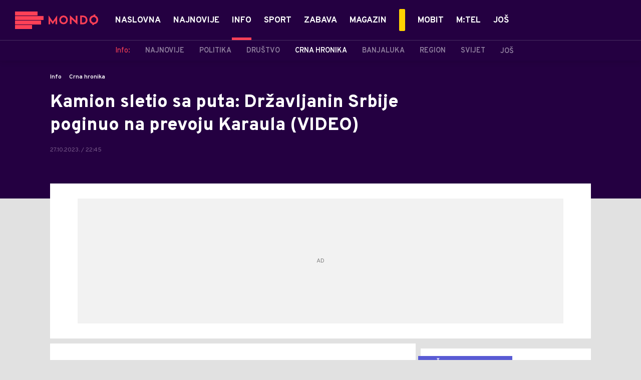

--- FILE ---
content_type: text/html; charset=utf-8
request_url: https://mondo.ba/Info/Crna-hronika/a1255035/Kamion-sletio-sa-puta-na-prevoju-Karaula.html
body_size: 27080
content:



<!-- HotReload / BrowserSync hosts setup -->

<!DOCTYPE html>
<html lang="en-US">
	<head>
		<meta http-equiv="X-UA-Compatible" content="IE=edge,chrome=1"/>
		<meta name="viewport" content="width=device-width, initial-scale=1, maximum-scale=1, user-scalable=0"/>
		<meta name="theme-color" content="#240041"/>
            <meta name="news_keywords" content="saobraćajna nesreća"/> 

		<!-- CMS Meta Tags Section -->
  <title>Kamion sletio sa puta na prevoju Karaula | Info | Crna hronika</title>


    <!-- Regular meta tags -->
    <meta name="description" content="Državljanin Srbije je večeras poginuo u saobraćajnoj nesreći u Bosni i Hercegovini."/>
    <meta name="rating" content="general"/>
    <meta http-equiv="content-language" content="en-US"/>
    <meta http-equiv="Content-Type" content="text/html; charset=UTF-8"/>
    <meta name="format-detection" content="telephone=no">
    <meta name="geo.region" content="BA"/>

    <meta property="fb:app_id" content="391008914372623"/>
    <!-- Open graph -->
    <meta property="og:site_name" content="Mondo Bosna"/>
    <meta property="og:image" content="https://static.mondo.ba/Picture/676223/Social/png/Vozac-poginuo.jpg?ts=2023-10-27T22:45:44"/>
      <meta property="og:title" content='Kamion sletio sa puta: Državljanin Srbije poginuo na prevoju Karaula (VIDEO)'/>
      <meta property="og:description" content="Državljanin Srbije je večeras poginuo u saobraćajnoj nesreći u Bosni i Hercegovini."/>
     <meta property="og:url" content="https://mondo.ba/Info/Crna-hronika/a1255035/Kamion-sletio-sa-puta-na-prevoju-Karaula.html"/>
      <meta property="og:type" content="article"/>

    <!-- Dublin Core -->
      <meta name="DC.title" content='Kamion sletio sa puta: Državljanin Srbije poginuo na prevoju Karaula (VIDEO)'/>

    <!-- Tweeter cards -->
    <meta name="twitter:card" content="summary_large_image"/>
    <meta name="twitter:site" content="@MondoBH"/>
    <meta name="twitter:image" content="https://static.mondo.ba/Picture/676223/Social/png/Vozac-poginuo.jpg?ts=2023-10-27T22:45:44"/>
	  <meta name="twitter:title" content='Kamion sletio sa puta: Državljanin Srbije poginuo na prevoju Karaula (VIDEO)'/>
      <meta name="twitter:description" content="Državljanin Srbije je večeras poginuo u saobraćajnoj nesreći u Bosni i Hercegovini."/>

    <!-- Google meta -->
    <meta itemprop="image" content="https://static.mondo.ba/Picture/676223/Social/png/Vozac-poginuo.jpg?ts=2023-10-27T22:45:44"/>
      <meta itemprop="title" content='Kamion sletio sa puta: Državljanin Srbije poginuo na prevoju Karaula (VIDEO)'/>
      <meta itemprop="description" content="Državljanin Srbije je večeras poginuo u saobraćajnoj nesreći u Bosni i Hercegovini."/>

    <!-- Open Directory -->
    <meta name="googlebot" content="noodp"/>
    <meta name="slurp" content="noydir"/>
    <meta name="msnbot" content="noodp"/>
  
    <meta name="google-site-verification" content="yLvBui3dsNq2jILTd7sXT6np-ecfEcf08SjdL7iDvsU?"/>


			<meta name='robots' content='max-image-preview:large' />
			<link rel="dns-prefetch" href="https://ls.hit.gemius.pl" crossorigin><link rel="dns-prefetch" href="https://gars.hit.gemius.pl" crossorigin><link rel="preconnect" href="https://ls.hit.gemius.pl" crossorigin /><link rel="preconnect" href="https://gars.hit.gemius.pl" crossorigin />

		<!-- CMS Head Script Section -->
			<script>!function(k,h){var i,g,f,j,m=null;function b(){var a=document.readyState;return"complete"===a||"loading"!==a&&!document.documentElement.doScroll}i=function(){for(var l=/(http|https)?:?\/\/(.+)?sja.(sportradar|swiftscore).com\/w\//i,d=document.querySelectorAll("a"),q=!1,c=0;c<d.length;c++){if("string"==typeof d[c].href&&d[c].href.match(l)){q=!0;break}}if(!q){for(d=document.querySelectorAll("div"),c=0;c<d.length;c++){if(d[c].dataset&&d[c].dataset.url&&d[c].dataset.url.match(l)){q=!0;break}}}if(q){var p=document.createElement("script");p.src="https://sja."+h.domain+".com/bundle/"+h.bundleId,p.async=!0,p.onload=function(a){k.SJA=SJAPlugin(h),k.SJA.init()},document.getElementsByTagName("head")[0].appendChild(p)}},b()?i():m?m.push(i):(m=[i],g="addEventListener",f="DOMContentLoaded",j="removeEventListener",document[g]&&!document.documentElement.doScroll||(g="attachEvent",j="detachEvent",f="onreadystatechange"),document[g](f,function i(){if(b(document.readyState)){document[j](f,i);for(var a=0,c=m.length;a<c;a++){m[a]&&m[a]()}m=null}}))}(window,{bundleId:"9337332b-db2a-405b-a85b-2c9fdea14bb0",domain:"sportradar",language:"srl"})</script>
		<!--AdOcean Banner Script-->


<!-- (C)2000-2018 Gemius SA -->
<script data-cfasync="false" type="text/javascript">
var pp_gemius_identifier = 'oliVJDd.5Qq3E5ZK1bi8HbeP.tN8AztUU8_PyanvQZT.n7';
// lines below shouldn't be edited
function gemius_pending(i) { window[i] = window[i] || function() {var x = window[i+'_pdata'] = window[i+'_pdata'] || []; x[x.length]=arguments;};};gemius_pending('gemius_hit'); gemius_pending('gemius_event'); gemius_pending('pp_gemius_hit'); gemius_pending('pp_gemius_event');(function(d,t) {try {var gt=d.createElement(t),s=d.getElementsByTagName(t)[0],l='http'+((location.protocol=='https:')?'s':''); gt.setAttribute('async','async');gt.setAttribute('defer','defer'); gt.src=l+'://gars.hit.gemius.pl/xgemius.js'; s.parentNode.insertBefore(gt,s);} catch (e) {}})(document,'script');
</script>
			<style>	.p-horoscope-signs-sidebar .horoscope-img-wrapper .horoscope-img .horoscope-image-wrapper img {background-image: none !important;	}	.p-horoscope-signs-slider.p-horoscope-signs-slider .horoscope-sign {    	background-size: contain;	}</style>


	<!-- GPT SETUP -->
	<script data-cfasync="false">
		var googletag = googletag || {};
		googletag.cmd = googletag.cmd || [];


		googletag.cmd.push(function() {
			//SET DEFINESLOT
				googletag.defineSlot('/338515395/mondo.ba/mondo.ba-bilboard_1', [[970, 250], [970, 500]], 'div-gpt-ad-1575887776924-0').addService(googletag.pubads());googletag.defineSlot('/338515395/mondo.ba/mondo.ba_sidebar_1', [[300, 250], [300, 600]], 'div-gpt-ad-1575888669254-0').addService(googletag.pubads());googletag.defineSlot('/338515395/mondo.ba/mondo.ba_sidebar_2', [[300, 250], [300, 600]], 'div-gpt-ad-1575888706297-0').addService(googletag.pubads());googletag.defineSlot('/338515395/mondo.ba/mondo.ba_sidebar_3', [[300, 600], [300, 250]], 'div-gpt-ad-1575888737078-0').addService(googletag.pubads());googletag.pubads().collapseEmptyDivs(true);
			//ADD CLASS TO WRAPPER WHEN SLOT LOADED
			googletag.pubads().addEventListener('slotResponseReceived', function(event) {
                var slot = event.slot,
                    slotElementId = slot.getSlotElementId(),
                    adBannerDiv = document.getElementById(slotElementId);

                if(adBannerDiv) {
					var adBannerWrapper = adBannerDiv.closest('.gpt-ad-wrapper');
					if(adBannerWrapper) {
                    	adBannerWrapper.classList.add('ad-received');
					}
                }
            });
            googletag.pubads().addEventListener('slotOnload', function(event) {
                var slot = event.slot,
                    slotElementId = slot.getSlotElementId(),
                    adBannerDiv = document.getElementById(slotElementId);

				if(adBannerDiv) {
					var adBannerWrapper = adBannerDiv.closest('.gpt-ad-wrapper');
					if(adBannerWrapper) {
                    	adBannerWrapper.classList.add('ad-loaded');
					}
                }
            });
			//SET TARGETING
			googletag.pubads().setTargeting("mondo_type",["article"]);
			googletag.pubads().setTargeting("mondo_cat",["info", "info_crna hronika"]);
			googletag.pubads().setTargeting("mondo_artid",["1255035"]);
			googletag.pubads().setTargeting("mondo_tags",["saobraćajna nesreća"]);
			//ENABLE SINGLE REQ. + SERVICES
			googletag.pubads().enableSingleRequest();
			googletag.enableServices();
		});
	</script>
	
	<!-- PUBJELLY -->
    <script data-cfasync="false">(function(a,c,b,e,f,m,g,h){a[b]=a[b]||{};a[b].t=h;a[b].failsafe=function(k){if(!a[b].fa&&!a[b].fc){try{a[b].fcd=c.querySelector(f+"[src$='"+g+"']")}catch(d){}if(!a[b].fcd){var l=function(d){a[e].cmd[d](function(){a[e].pubads().setTargeting("pjes",[k+d])})};a[b].g=c.createElement(f);a[b].g.dataset.pj=k;a[b].g.src=m+g;(c.head||c.getElementsByTagName("head")[0]).appendChild(a[b].g);try{l("unshift")}catch(d){l("push")}a[b].fa=!0}}};a[b].fs=setTimeout(function(){a[b].failsafe("fst")},h)})(window,document,"pubjelly","googletag","script","https://securepubads.g.doubleclick.net/tag/js/","gpt.js",2000);</script>
    <script data-cfasync="false" async onerror="pubjelly.failsafe('fsf')" src="https://www.adriamediacontent.com/js/pubjelly/main/pubjelly.js?pjcbpage=0"></script>
	<!-- (╯°□°）╯︵ ┻━┻ -->

<!-- Chartbeat script -->
<script>

  var section = 'Info,Crna hronika';
  if (section.charAt(0) === '/') {
  section = section.substr(1);
  }
  var sectionArr = section.split(',');
  sectionArr.reverse();
  var sectionStr = sectionArr.join(',');

  (function() {
  /** CONFIGURATION START **/
  var _sf_async_config = window._sf_async_config = (window._sf_async_config || {});

  _sf_async_config.uid = '54177';
  _sf_async_config.domain = 'mondo.ba';
  _sf_async_config.flickerControl = false;
  _sf_async_config.useCanonicalDomain = true;
  _sf_async_config.sections = sectionStr;
  _sf_async_config.authors = 'Aleksandar Blagić';
  _sf_async_config.path = 'https://mondo.ba/Info/Crna-hronika/a1255035/Kamion-sletio-sa-puta-na-prevoju-Karaula.html';
  /** CONFIGURATION END **/

  function loadChartbeat() {
  var e = document.createElement('script');
  var n = document.getElementsByTagName('script')[0];
  e.type = 'text/javascript';
  e.async = true;
  e.src = '//static.chartbeat.com/js/chartbeat.js';
  n.parentNode.insertBefore(e, n);
  }

  loadChartbeat();
  })();
</script>
			<script id="Cookiebot" src="https://consent.cookiebot.com/uc.js" data-cbid="9ee6fece-5407-4141-a3e7-3b409f51d452" type="text/javascript" async></script>
			<style>.rte .story-photo-rte-description {color: #000;}</style>
			<!-- Google Tag Manager --><script>(function(w,d,s,l,i){w[l]=w[l]||[];w[l].push({'gtm.start':new Date().getTime(),event:'gtm.js'});var f=d.getElementsByTagName(s)[0],j=d.createElement(s),dl=l!='dataLayer'?'&l='+l:'';j.async=true;j.src='https://www.googletagmanager.com/gtm.js?id='+i+dl;f.parentNode.insertBefore(j,f);})(window,document,'script','dataLayer','GTM-PC64N9CG');</script><!-- End Google Tag Manager -->
			<meta name="google-site-verification" content="yLvBui3dsNq2jILTd7sXT6np-ecfEcf08SjdL7iDvsU" /> <!-- DeFractal -->

<script data-cfasync="false" type="text/javascript"> 
    /*df 1.0.2*/
    window.googletag=window.googletag||{},window.googletag.cmd=window.googletag.cmd||[];var packs=window.localStorage.getItem("df_packs"),packsParsed=packs&&JSON.parse(packs)||[];try{var a=window.localStorage.getItem("df_packsx"),s=a&&JSON.parse(a)||[];s.length&&(packsParsed=packsParsed.concat(s),packsParsed=Array.from(new Set(packsParsed)));var r,e=window.localStorage.getItem("df_packsy"),t=(e&&JSON.parse(e)||[]).map(function(a){return a.id});t.length&&(packsParsed=packsParsed.concat(t),packsParsed=Array.from(new Set(packsParsed)))}catch(d){}var standardPacks=window.localStorage.getItem("df_sp"),standardPacksParsed=standardPacks&&JSON.parse(standardPacks)||[];try{var g=window.localStorage.getItem("df_spx"),c=g&&JSON.parse(g)||[];c.length&&(standardPacksParsed=standardPacksParsed.concat(c),standardPacksParsed=Array.from(new Set(standardPacksParsed)));var o,n=window.localStorage.getItem("df_spy"),p=(n&&JSON.parse(n)||[]).map(function(a){return a.id});p.length&&(standardPacksParsed=standardPacksParsed.concat(p),standardPacksParsed=Array.from(new Set(standardPacksParsed)))}catch(P){}var platforms=window.localStorage.getItem("df_pl"),platformsParsed=platforms&&(JSON.parse(platforms)||[]);if(platformsParsed&&platformsParsed.length)for(var i=0;i<platformsParsed.length;i++)1===platformsParsed[i]&&packsParsed?window.googletag.cmd.push(function(){window.googletag.pubads().setTargeting("defractal",packsParsed)}):2===platformsParsed[i]&&packsParsed&&packsParsed.length?(window.midasWidgetTargeting=window.midasWidgetTargeting||{},window.midasWidgetTargeting.targetings=window.midasWidgetTargeting.targetings||[],window.midasWidgetTargeting.targetings.push({defractal:packsParsed})):3===platformsParsed[i]&&standardPacksParsed&&standardPacksParsed.length&&window.googletag.cmd.push(function(){window.googletag.pubads().setTargeting("defractal_sp",standardPacksParsed)});
</script> 
 
<script data-cfasync="false" id="def" type="text/javascript">
    let documentId = '';
    const pageTitle = "Kamion sletio sa puta na prevoju Karaula";
    const pageType = "article";
    let authorArray = [];
    let tagsArray = [];
    const categories = ['Info'];
    const channel = "Info";
    const fullChannel = "Info/Crna hronika";
    const date = "27/10/2023";

        documentId = '1255035';
                authorArray.push("Aleksandar Blagić");
                tagsArray.push("saobraćajna nesreća");
    const apiKeys = {
        BA: "4-00440022-5245-42DE-A155-8B3ABF96B2D2",
        ME: "4-00440021-7F67-48A8-97A1-B069C90F0BAA",
        RS: "4-00440010-B9DA-45E3-B080-B97C6D2529EF"
    };
    function env () {
        if (window.location.hostname.includes(".me")) {
            return "ME";
        }
        if (window.location.hostname.includes(".ba")) {
            return "BA";
        }
        return "RS";
    };
    const defractalPage = {
        id: documentId,
        caption: pageTitle,
        type: pageType,
        authors: authorArray,
        tags: tagsArray,
        categories: categories,
        channel: channel,
        fullChannel: fullChannel,
        date: date
    };
    
    
    (function() {
        function insertAfter(newNode, existingNode) {
            existingNode.parentNode.insertBefore(newNode, existingNode.nextSibling);
        }
        function loadDeFractal() {
            var e = document.createElement('script');
            var n = document.getElementById('def');
            e.type = 'text/javascript';
            e.async = true;
            e.src = `https://cdn.defractal.com/scripts/defractal-${apiKeys[env()]}.js`;
            insertAfter(e, n);
        }
        loadDeFractal();

        
    })();
</script>






			<style>@media screen and (min-width: 1210px) {	.in-feed {		display:none !important;	}}</style>
			<style>@media (min-width: 1210px) {    .placeholder250px .gpt-ad-banner .gpt-ad-banner:not(.ad-loaded):before {        width: 970px !important;    } }</style>
			<style>@media (max-width: 767px) {    .p-two-big-four-small-text-aside.one-big-mobile .news-wrapper:first-child .text-wrapper {        top: auto !important;    }}@media (min-width: 768px) {    .p-two-big-four-small-text-aside.two-big-web .news-wrapper:nth-child(-n+2) .text-wrapper {        top: auto !important;    }}</style>



		<!--FONTS-->
		<link rel="preconnect" href="https://fonts.gstatic.com/" crossorigin>
		<link href="https://fonts.googleapis.com/css?family=Overpass:400,600,700,800,900|Open+Sans:400,600,700,900&amp;subset=latin-ext&display=swap" rel="stylesheet">

		<!--CSS-->
		<link rel="preload" href="/api/BinaryFile/DownloadBinaryFileByName?name=icomoon.css&t=f7ee7e52ce29ab5667054904f62c3951" as="style">
		<link href="/api/BinaryFile/DownloadBinaryFileByName?name=icomoon.css&t=f7ee7e52ce29ab5667054904f62c3951" rel="stylesheet" type="text/css"/>
		<!--STYLES-->
		<link href="/assets/dist/css/base.css?t=f7ee7e52ce29ab5667054904f62c3951" rel="stylesheet" type="text/css"/>
		<link href="/assets/dist/css/components.css?t=f7ee7e52ce29ab5667054904f62c3951" rel="stylesheet" type="text/css"/>
		<link href="/assets/dist/css/partials.css?t=f7ee7e52ce29ab5667054904f62c3951" rel="stylesheet" type="text/css"/>
		<link href="/assets/dist/css/layout.css?t=f7ee7e52ce29ab5667054904f62c3951" rel="stylesheet" type="text/css"/>
		<link href="/assets/dist/css/pages.css?t=f7ee7e52ce29ab5667054904f62c3951" rel="stylesheet" type="text/css"/>
		<link href="/assets/dist/css/themes.css?t=f7ee7e52ce29ab5667054904f62c3951" rel="stylesheet" type="text/css"/>

		<!-- FAVICONS  -->
		<link rel="icon" type="image/x-icon" href="/assets/dist/images/favicon.ico">
		<link rel="icon" type="image/x-icon" href="/assets/dist/images/favicon-edge.ico">
		<link rel="icon" type="image/png" sizes="16x16" href="https://static.mondo.ba/Static/Picture/favicon-16x16.png">
		<link rel="icon" type="image/png" sizes="32x32" href="https://static.mondo.ba/Static/Picture/favicon-32x32.png">
		<link rel="icon" type="image/png" sizes="144x144" href="https://static.mondo.ba/Static/Picture/android-icon-144x144.png">
		<link rel="icon" type="image/png" sizes="150x150" href="https://static.mondo.ba/Static/Picture/ms-icon-150x150.png">

		<!--ANDROID-->
		<link rel="icon" type="image/png" sizes="48x48" href="https://static.mondo.ba/Static/Picture/android-icon-48x48.png">
		<link rel="icon" type="image/png" sizes="96x96" href="https://static.mondo.ba/Static/Picture/android-icon-96x96.png">
		<link rel="icon" type="image/png" sizes="144x144" href="https://static.mondo.ba/Static/Picture/android-icon-144x144.png">
		<link rel="icon" type="image/png" sizes="192x192" href="https://static.mondo.ba/Static/Picture/android-icon-192x192.png">

		<!--IOS-->
		<link rel="apple-touch-icon" sizes="57x57" href="https://static.mondo.ba/Static/Picture/apple-icon-57x57.png">
		<link rel="apple-touch-icon" sizes="60x60" href="https://static.mondo.ba/Static/Picture/apple-icon-60x60.png">
		<link rel="apple-touch-icon" sizes="72x72" href="https://static.mondo.ba/Static/Picture/apple-icon-72x72.png">
		<link rel="apple-touch-icon" sizes="76x76" href="https://static.mondo.ba/Static/Picture/apple-icon-76x76.png">
		<link rel="apple-touch-icon" sizes="114x114" href="https://static.mondo.ba/Static/Picture/apple-icon-114x114.png">
		<link rel="apple-touch-icon" sizes="120x120" href="https://static.mondo.ba/Static/Picture/apple-icon-120x120.png">
		<link rel="apple-touch-icon" sizes="152x152" href="https://static.mondo.ba/Static/Picture/apple-icon-152x152.png">
		<link rel="apple-touch-icon" sizes="180x180" href="https://static.mondo.ba/Static/Picture/apple-icon-180x180.png">

		<!-- AMP -->
			<link rel="amphtml" href="https://mondo.ba/Info/Crna-hronika/amp/a1255035/Kamion-sletio-sa-puta-na-prevoju-Karaula.html">

		

			<script type="application/ld+json">
			{
  "@context": "https://schema.org",
  "@graph": [
    {
      "@type": "NewsMediaOrganization",
      "@id": "https://mondo.ba/#publisher",
      "name": "MONDO",
      "alternateName": "MONDO INC",
      "url": "https://mondo.ba/",
      "masthead": "https://mondo.ba/Ostalo/Impresum",
      "sameAs": [
        "https://www.facebook.com/MondoBiH",
        "https://twitter.com/MondoBH",
        "https://www.instagram.com/mondo_bih",
        "https://www.youtube.com/channel/UCYhMT3uIQsXksAaQrcynW7w"
      ],
      "logo": {
        "@type": "ImageObject",
        "@id": "https://mondo.ba/#/schema/image/mondo-logo",
        "url": "https://mondo.ba/Static/Picture/shape-1304-3x.png",
        "width": 489,
        "height": 105,
        "caption": "Mondo Logo"
      },
      "image": {
        "@id": "https://mondo.ba/#/schema/image/mondo-logo"
      }
    },
    {
      "@type": "WebSite",
      "@id": "https://mondo.ba/#/schema/website/mondoba",
      "url": "https://mondo.ba",
      "name": "Mondo portal",
      "publisher": {
        "@id": "https://mondo.ba/#publisher"
      },
      "potentialAction": {
        "@type": "SearchAction",
        "target": "https://mondo.ba/search/1/1?q={search_term_string}",
        "query-input": "required name=search_term_string"
      }
    },
    {
      "@type": "WebPage",
      "@id": "https://mondo.ba/Info/Crna-hronika/a1255035/Kamion-sletio-sa-puta-na-prevoju-Karaula.html",
      "url": "https://mondo.ba/Info/Crna-hronika/a1255035/Kamion-sletio-sa-puta-na-prevoju-Karaula.html",
      "inLanguage": "sr-BA",
      "breadcrumb": {
        "@id": "https://mondo.ba/Info/Crna-hronika/a1255035/Kamion-sletio-sa-puta-na-prevoju-Karaula.html#/schema/breadcrumb/a1255035"
      },
      "name": "Kamion sletio sa puta na prevoju Karaula | Info | Crna hronika",
      "isPartOf": {
        "@id": "https://mondo.ba/#/schema/website/mondoba"
      },
      "datePublished": "2023-10-27T22:45:44+02:00",
      "dateModified": "2023-10-27T22:45:44+02:00",
      "description": "Državljanin Srbije je večeras poginuo u saobraćajnoj nesreći u Bosni i Hercegovini."
    },
    {
      "@type": [
        "Article",
        "NewsArticle"
      ],
      "@id": "https://mondo.ba/Info/Crna-hronika/a1255035/Kamion-sletio-sa-puta-na-prevoju-Karaula.html#/schema/article/a1255035",
      "headline": "Kamion sletio sa puta: Državljanin Srbije poginuo na prevoju Karaula (VIDEO)",
      "description": "Državljanin Srbije je večeras poginuo u saobraćajnoj nesreći u Bosni i Hercegovini.",
      "isPartOf": {
        "@id": "https://mondo.ba/Info/Crna-hronika/a1255035/Kamion-sletio-sa-puta-na-prevoju-Karaula.html"
      },
      "mainEntityOfPage": {
        "@id": "https://mondo.ba/Info/Crna-hronika/a1255035/Kamion-sletio-sa-puta-na-prevoju-Karaula.html"
      },
      "datePublished": "2023-10-27T22:45:44+02:00",
      "dateModified": "2023-10-27T22:45:44+02:00",
      "image": [
        {
          "@context": "http://schema.org",
          "@type": "ImageObject",
          "width": 1200,
          "height": 675,
          "description": "Kamion sletio sa puta na prevoju Karaula",
          "url": "https://static.mondo.ba/Picture/676223/png/Vozac-poginuo.jpg?ts=2023-10-27T22:45:44"
        },
        {
          "@context": "http://schema.org",
          "@type": "ImageObject",
          "width": 1200,
          "height": 1200,
          "description": "Kamion sletio sa puta na prevoju Karaula",
          "url": "https://static.mondo.ba/MediumImage/676223/png/Vozac-poginuo.jpg?ts=2023-10-27T22:45:44"
        },
        {
          "@context": "http://schema.org",
          "@type": "ImageObject",
          "width": 1200,
          "height": 900,
          "description": "Kamion sletio sa puta na prevoju Karaula",
          "url": "https://static.mondo.ba/Thumbnail/676223/png/Vozac-poginuo.jpg?ts=2023-10-27T22:45:44"
        }
      ],
      "keywords": [
        "saobraćajna nesreća"
      ],
      "author": [
        {
          "@type": "Person",
          "url": "https://mondo.ba/journalist562/Aleksandar-Blagic",
          "name": "Aleksandar Blagić"
        }
      ],
      "publisher": {
        "@id": "https://mondo.ba/#publisher"
      },
      "isAccessibleForFree": "True"
    },
    {
      "@type": "BreadcrumbList",
      "@id": "https://mondo.ba/Info/Crna-hronika/a1255035/Kamion-sletio-sa-puta-na-prevoju-Karaula.html#/schema/breadcrumb/a1255035",
      "itemListElement": [
        {
          "@type": "ListItem",
          "position": 1,
          "item": {
            "@type": "WebPage",
            "@id": "https://mondo.ba/Info",
            "url": "https://mondo.ba/Info",
            "name": "Info"
          }
        },
        {
          "@type": "ListItem",
          "position": 2,
          "item": {
            "@type": "WebPage",
            "@id": "https://mondo.ba/Info/Crna-hronika",
            "url": "https://mondo.ba/Info/Crna-hronika",
            "name": "Crna hronika"
          }
        },
        {
          "@type": "ListItem",
          "position": 3,
          "item": {
            "@id": "https://mondo.ba/Info/Crna-hronika/a1255035/Kamion-sletio-sa-puta-na-prevoju-Karaula.html",
            "name": "Kamion sletio sa puta na prevoju Karaula | Info | Crna hronika"
          }
        }
      ]
    }
  ]
}
			</script>
		
	</head>

	<!--ARTICLE PAGE-->
		<body class=" pg-story-page story   ">

		<div class="main-container">
			<header id="main-header" class="main-header"><div class="header-content">
			<div class="header-top">
			<div class="logo-wrapper"><a href="https://mondo.ba">
			<img src="/Static/Picture/shape-1304-3x.png" alt="logo">
			</a></div>
			<div class="header-menu">

<div id="_Main_menu" class="menu-wrapper">
    <ul class="menu">
        
  

    

      
		
				<li data-level="1" class="menu__item dropdown">
					<a href="https://mondo.ba" class="menu__link-wrapper">
						<div class="menu__link-inner" style="background: ">
							<span style="color: " class="menu__item-name label">
									Naslovna
							</span>
						</div>
					</a>
				</li>

      
		
				<li data-level="1" class="menu__item">
					<a href="https://mondo.ba/Najnovije-vijesti" class="menu__link-wrapper">
						<div class="menu__link-inner" style="background: ">
							<span style="color: " class="menu__item-name label">
									Najnovije
							</span>
						</div>
					</a>
				</li>

      
		
				<li data-level="1" id="current" class="menu__item dropdown current">
					<a href="https://mondo.ba/Info" class="menu__link-wrapper active">
						<div class="menu__link-inner" style="background: ">
							<span style="color: " class="menu__item-name label active">
									Info
							</span>
						</div>
					</a>
						<a href="#" class="menu__next-level-icon additional-level icon-menu-more active"></a>
						<div class="menu__next-level dropDown menu next-level">
							<ul data-current="Info" class="list initialize">
									<li class="menu__item">
										<span class="menu__item-name menu__item-name--parent-category">
											Info:
										</span>
									</li>
								
  

    

      

      

      
		
				<li data-level="2" class="menu__item">
					<a href="https://mondo.ba/Info/Najnovije" class="menu__link-wrapper">
						<div class="menu__link-inner" style="background: ">
							<span style="color: " class="menu__item-name label">
									Najnovije
							</span>
						</div>
					</a>
				</li>

      
		
				<li data-level="2" class="menu__item">
					<a href="https://mondo.ba/Info/Politika" class="menu__link-wrapper">
						<div class="menu__link-inner" style="background: ">
							<span style="color: " class="menu__item-name label">
									Politika
							</span>
						</div>
					</a>
				</li>

      
		
				<li data-level="2" class="menu__item">
					<a href="https://mondo.ba/Info/Drustvo" class="menu__link-wrapper">
						<div class="menu__link-inner" style="background: ">
							<span style="color: " class="menu__item-name label">
									Društvo
							</span>
						</div>
					</a>
				</li>

      
		
				<li data-level="2" id="current" class="menu__item current">
					<a href="https://mondo.ba/Info/Crna-hronika" class="menu__link-wrapper active">
						<div class="menu__link-inner" style="background: ">
							<span style="color: " class="menu__item-name label active">
									Crna hronika
							</span>
						</div>
					</a>
				</li>

      
		
				<li data-level="2" class="menu__item">
					<a href="https://mondo.ba/Info/Banjaluka" class="menu__link-wrapper">
						<div class="menu__link-inner" style="background: ">
							<span style="color: " class="menu__item-name label">
									Banjaluka
							</span>
						</div>
					</a>
				</li>

      
		
				<li data-level="2" class="menu__item">
					<a href="https://mondo.ba/Info/Region" class="menu__link-wrapper">
						<div class="menu__link-inner" style="background: ">
							<span style="color: " class="menu__item-name label">
									Region
							</span>
						</div>
					</a>
				</li>

      
		
				<li data-level="2" class="menu__item">
					<a href="https://mondo.ba/info/Svijet" class="menu__link-wrapper">
						<div class="menu__link-inner" style="background: ">
							<span style="color: " class="menu__item-name label">
									Svijet
							</span>
						</div>
					</a>
				</li>

      
		
				<li data-level="2" class="menu__item">
					<a href="https://mondo.ba/info/Ekonomija" class="menu__link-wrapper">
						<div class="menu__link-inner" style="background: ">
							<span style="color: " class="menu__item-name label">
									Ekonomija
							</span>
						</div>
					</a>
				</li>

      
		
				<li data-level="2" class="menu__item">
					<a href="https://mondo.ba/info/Reportaze" class="menu__link-wrapper">
						<div class="menu__link-inner" style="background: ">
							<span style="color: " class="menu__item-name label">
									Reportaže
							</span>
						</div>
					</a>
				</li>

      

      
							</ul>
							<div class="additional-items">
							<a href="#" class="more-link">
								<span class="label">Još</span>
								<span class="icon">
									<i class="icon-menu-more"></i>
								</span>
							</a>
							<ul class="list"></ul>
							</div>
						</div>
				</li>

      

      
		
				<li data-level="1" class="menu__item dropdown">
					<a href="https://mondo.ba/Sport" class="menu__link-wrapper">
						<div class="menu__link-inner" style="background: ">
							<span style="color: " class="menu__item-name label">
									Sport
							</span>
						</div>
					</a>
						<a href="#" class="menu__next-level-icon additional-level icon-menu-more"></a>
						<div class="menu__next-level dropDown menu next-level">
							<ul data-current="Sport" class="list initialize">
									<li class="menu__item">
										<span class="menu__item-name menu__item-name--parent-category">
											Sport:
										</span>
									</li>
								
  

    

      
		
				<li data-level="2" class="menu__item">
					<a href="https://mondo.ba/Sport/Najnovije" class="menu__link-wrapper">
						<div class="menu__link-inner" style="background: ">
							<span style="color: " class="menu__item-name label">
									Najnovije
							</span>
						</div>
					</a>
				</li>

      
		
				<li data-level="2" class="menu__item">
					<a href="https://mondo.ba/Sport/Fudbal" class="menu__link-wrapper">
						<div class="menu__link-inner" style="background: ">
							<span style="color: " class="menu__item-name label">
									Fudbal
							</span>
						</div>
					</a>
				</li>

      
		
				<li data-level="2" class="menu__item">
					<a href="https://mondo.ba/Sport/Premijer-liga-BIH" class="menu__link-wrapper">
						<div class="menu__link-inner" style="background: ">
							<span style="color: " class="menu__item-name label">
									Premijer liga BIH
							</span>
						</div>
					</a>
				</li>

      
		
				<li data-level="2" class="menu__item">
					<a href="https://mondo.ba/Sport/Kosarka" class="menu__link-wrapper">
						<div class="menu__link-inner" style="background: ">
							<span style="color: " class="menu__item-name label">
									Košarka
							</span>
						</div>
					</a>
				</li>

      
		
				<li data-level="2" class="menu__item">
					<a href="https://mondo.ba/Sport/Rukomet" class="menu__link-wrapper">
						<div class="menu__link-inner" style="background: ">
							<span style="color: " class="menu__item-name label">
									Rukomet
							</span>
						</div>
					</a>
				</li>

      
		
				<li data-level="2" class="menu__item">
					<a href="https://mondo.ba/Sport/Tenis" class="menu__link-wrapper">
						<div class="menu__link-inner" style="background: ">
							<span style="color: " class="menu__item-name label">
									Tenis
							</span>
						</div>
					</a>
				</li>

      

      
		
				<li data-level="2" class="menu__item">
					<a href="https://mondo.ba/Sport/Ostali-sportovi" class="menu__link-wrapper">
						<div class="menu__link-inner" style="background: ">
							<span style="color: " class="menu__item-name label">
									Ostali sportovi
							</span>
						</div>
					</a>
				</li>

      

      

      

      

      

      
							</ul>
							<div class="additional-items">
							<a href="#" class="more-link">
								<span class="label">Još</span>
								<span class="icon">
									<i class="icon-menu-more"></i>
								</span>
							</a>
							<ul class="list"></ul>
							</div>
						</div>
				</li>

      
		
				<li data-level="1" class="menu__item dropdown">
					<a href="https://mondo.ba/Zabava" class="menu__link-wrapper">
						<div class="menu__link-inner" style="background: ">
							<span style="color: " class="menu__item-name label">
									Zabava
							</span>
						</div>
					</a>
						<a href="#" class="menu__next-level-icon additional-level icon-menu-more"></a>
						<div class="menu__next-level dropDown menu next-level">
							<ul data-current="Zabava" class="list initialize">
									<li class="menu__item">
										<span class="menu__item-name menu__item-name--parent-category">
											Zabava:
										</span>
									</li>
								
  

    

      
		
				<li data-level="2" class="menu__item">
					<a href="https://mondo.ba/zabava/najnovije" class="menu__link-wrapper">
						<div class="menu__link-inner" style="background: ">
							<span style="color: " class="menu__item-name label">
									Najnovije
							</span>
						</div>
					</a>
				</li>

      
		
				<li data-level="2" class="menu__item">
					<a href="https://mondo.ba/Magazin/Putovanja" class="menu__link-wrapper">
						<div class="menu__link-inner" style="background: ">
							<span style="color: " class="menu__item-name label">
									Putovanja
							</span>
						</div>
					</a>
				</li>

      
		
				<li data-level="2" class="menu__item">
					<a href="https://mondo.ba/Magazin/Showtime" class="menu__link-wrapper">
						<div class="menu__link-inner" style="background: ">
							<span style="color: " class="menu__item-name label">
									Showtime
							</span>
						</div>
					</a>
				</li>

      
		
				<li data-level="2" class="menu__item">
					<a href="https://mondo.ba/Magazin/Zvijezde-i-tracevi" class="menu__link-wrapper">
						<div class="menu__link-inner" style="background: ">
							<span style="color: " class="menu__item-name label">
									Zvijezde i tračevi
							</span>
						</div>
					</a>
				</li>

      
		
				<li data-level="2" class="menu__item">
					<a href="https://mondo.ba/Magazin/Ljubav" class="menu__link-wrapper">
						<div class="menu__link-inner" style="background: ">
							<span style="color: " class="menu__item-name label">
									Ljubav
							</span>
						</div>
					</a>
				</li>

      
		
				<li data-level="2" class="menu__item last">
					<a href="https://mondo.ba/n11043/Zabava/Horoskop" class="menu__link-wrapper">
						<div class="menu__link-inner" style="background: ">
							<span style="color: " class="menu__item-name label">
									Horoskop
							</span>
						</div>
					</a>
				</li>
							</ul>
							<div class="additional-items">
							<a href="#" class="more-link">
								<span class="label">Još</span>
								<span class="icon">
									<i class="icon-menu-more"></i>
								</span>
							</a>
							<ul class="list"></ul>
							</div>
						</div>
				</li>

      
		
				<li data-level="1" class="menu__item dropdown">
					<a href="https://mondo.ba/Magazin" class="menu__link-wrapper">
						<div class="menu__link-inner" style="background: ">
							<span style="color: " class="menu__item-name label">
									Magazin
							</span>
						</div>
					</a>
						<a href="#" class="menu__next-level-icon additional-level icon-menu-more"></a>
						<div class="menu__next-level dropDown menu next-level">
							<ul data-current="Magazin" class="list initialize">
									<li class="menu__item">
										<span class="menu__item-name menu__item-name--parent-category">
											Magazin:
										</span>
									</li>
								
  

    

      
		
				<li data-level="2" class="menu__item">
					<a href="https://mondo.ba/Magazin/Najnovije" class="menu__link-wrapper">
						<div class="menu__link-inner" style="background: ">
							<span style="color: " class="menu__item-name label">
									Najnovije
							</span>
						</div>
					</a>
				</li>

      
		
				<li data-level="2" class="menu__item">
					<a href="https://mondo.ba/Magazin/Kultura" class="menu__link-wrapper">
						<div class="menu__link-inner" style="background: ">
							<span style="color: " class="menu__item-name label">
									Kultura
							</span>
						</div>
					</a>
				</li>

      
		
				<li data-level="2" class="menu__item">
					<a href="https://mondo.ba/Magazin/Kuhinja" class="menu__link-wrapper">
						<div class="menu__link-inner" style="background: ">
							<span style="color: " class="menu__item-name label">
									Kuhinja
							</span>
						</div>
					</a>
				</li>

      
		
				<li data-level="2" class="menu__item">
					<a href="https://mondo.ba/Magazin/Stil" class="menu__link-wrapper">
						<div class="menu__link-inner" style="background: ">
							<span style="color: " class="menu__item-name label">
									Stil
							</span>
						</div>
					</a>
				</li>

      
		
				<li data-level="2" class="menu__item">
					<a href="https://mondo.ba/Magazin/Zanimljivosti" class="menu__link-wrapper">
						<div class="menu__link-inner" style="background: ">
							<span style="color: " class="menu__item-name label">
									Zanimljivosti
							</span>
						</div>
					</a>
				</li>

      
		
				<li data-level="2" class="menu__item">
					<a href="https://mondo.ba/n11009/Magazin/Ljubimci" class="menu__link-wrapper">
						<div class="menu__link-inner" style="background: ">
							<span style="color: " class="menu__item-name label">
									Ljubimci
							</span>
						</div>
					</a>
				</li>

      
		
				<li data-level="2" class="menu__item">
					<a href="https://mondo.ba/n11048/Magazin/Zdravlje" class="menu__link-wrapper">
						<div class="menu__link-inner" style="background: ">
							<span style="color: " class="menu__item-name label">
									Zdravlje
							</span>
						</div>
					</a>
				</li>

      
		
				<li data-level="2" class="menu__item">
					<a href="https://mondo.ba/n11049/Magazin/Dom" class="menu__link-wrapper">
						<div class="menu__link-inner" style="background: ">
							<span style="color: " class="menu__item-name label">
									Dom
							</span>
						</div>
					</a>
				</li>

      
		
				<li data-level="2" class="menu__item last">
					<a href="https://mondo.ba/n11052/Magazin/Automobili" class="menu__link-wrapper">
						<div class="menu__link-inner" style="background: ">
							<span style="color: " class="menu__item-name label">
									Automobili
							</span>
						</div>
					</a>
				</li>
							</ul>
							<div class="additional-items">
							<a href="#" class="more-link">
								<span class="label">Još</span>
								<span class="icon">
									<i class="icon-menu-more"></i>
								</span>
							</a>
							<ul class="list"></ul>
							</div>
						</div>
				</li>

      
		
				<li data-level="1" class="menu__item menu__item--has-background">

					<a href="https://eupravozato.mondo.rs/" target="_blank" class="menu__link-wrapper">
						<div class="menu__link-inner" style="background: #FFD301">
								<img class="menu__logo" src="https://static.mondo.ba/api/v3/staticimages/logo-eupravozato-mondo-kec@3x.png?ts=2025-04-04T13:27:45" alt="" srcset="">
							<span style="color: transparent" class="menu__item-name menu__item-name--transparent label">
									Eupravo zato
							</span>
						</div>
					</a>
				</li>

      
		
				<li data-level="1" class="menu__item dropdown">
					<a href="https://mondo.ba/MobIT" class="menu__link-wrapper">
						<div class="menu__link-inner" style="background: ">
							<span style="color: " class="menu__item-name label">
									MobIT
							</span>
						</div>
					</a>
						<a href="#" class="menu__next-level-icon additional-level icon-menu-more"></a>
						<div class="menu__next-level dropDown menu next-level">
							<ul data-current="MobIT" class="list initialize">
									<li class="menu__item">
										<span class="menu__item-name menu__item-name--parent-category">
											MobIT:
										</span>
									</li>
								
  

    

      
		
				<li data-level="2" class="menu__item">
					<a href="https://mondo.ba/MobIT/Najnovije" class="menu__link-wrapper">
						<div class="menu__link-inner" style="background: ">
							<span style="color: " class="menu__item-name label">
									Najnovije
							</span>
						</div>
					</a>
				</li>

      
		
				<li data-level="2" class="menu__item">
					<a href="https://mondo.ba/MobIT/Vijesti" class="menu__link-wrapper">
						<div class="menu__link-inner" style="background: ">
							<span style="color: " class="menu__item-name label">
									Vijesti
							</span>
						</div>
					</a>
				</li>

      
		
				<li data-level="2" class="menu__item">
					<a href="https://mondo.ba/MobIT/Aplikacije" class="menu__link-wrapper">
						<div class="menu__link-inner" style="background: ">
							<span style="color: " class="menu__item-name label">
									Aplikacije
							</span>
						</div>
					</a>
				</li>

      
		
				<li data-level="2" class="menu__item">
					<a href="https://mondo.ba/MobIT/Recenzije" class="menu__link-wrapper">
						<div class="menu__link-inner" style="background: ">
							<span style="color: " class="menu__item-name label">
									Recenzije
							</span>
						</div>
					</a>
				</li>

      
		
				<li data-level="2" class="menu__item">
					<a href="https://mondo.ba/MobIT/Tips-and-tricks" class="menu__link-wrapper">
						<div class="menu__link-inner" style="background: ">
							<span style="color: " class="menu__item-name label">
									Tips and tricks
							</span>
						</div>
					</a>
				</li>

      
		
				<li data-level="2" class="menu__item">
					<a href="https://mondo.ba/MobIT/Igre" class="menu__link-wrapper">
						<div class="menu__link-inner" style="background: ">
							<span style="color: " class="menu__item-name label">
									Igre
							</span>
						</div>
					</a>
				</li>

      
		
				<li data-level="2" class="menu__item last">
					<a href="https://mondo.ba/MobIT/Mtel-vijesti" class="menu__link-wrapper">
						<div class="menu__link-inner" style="background: ">
							<span style="color: " class="menu__item-name label">
									Mtel vijesti
							</span>
						</div>
					</a>
				</li>
							</ul>
							<div class="additional-items">
							<a href="#" class="more-link">
								<span class="label">Još</span>
								<span class="icon">
									<i class="icon-menu-more"></i>
								</span>
							</a>
							<ul class="list"></ul>
							</div>
						</div>
				</li>

      
		
				<li data-level="1" class="menu__item dropdown">
					<a href="https://mondo.ba/Mtel" class="menu__link-wrapper">
						<div class="menu__link-inner" style="background: ">
							<span style="color: " class="menu__item-name label">
									M:tel
							</span>
						</div>
					</a>
						<a href="#" class="menu__next-level-icon additional-level icon-menu-more"></a>
						<div class="menu__next-level dropDown menu next-level">
							<ul data-current="M:tel" class="list initialize">
									<li class="menu__item">
										<span class="menu__item-name menu__item-name--parent-category">
											M:tel:
										</span>
									</li>
								
  

    

      
		
				<li data-level="2" class="menu__item">
					<a href="http://www.mtel.ba/" target="_blank" class="menu__link-wrapper true">
						<div class="menu__link-inner" style="background: ">
							<span style="color: " class="menu__item-name label">
									M:tel WEB
									<i class="icon-external-link"></i>
							</span>
						</div>
					</a>
				</li>

      
		
				<li data-level="2" class="menu__item">
					<a href="http://www.facebook.com/mtelbih" target="_blank" class="menu__link-wrapper true">
						<div class="menu__link-inner" style="background: ">
							<span style="color: " class="menu__item-name label">
									M:tel Facebook
									<i class="icon-external-link"></i>
							</span>
						</div>
					</a>
				</li>

      
		
				<li data-level="2" class="menu__item">
					<a href="https://webmail.teol.net/" target="_blank" class="menu__link-wrapper true">
						<div class="menu__link-inner" style="background: ">
							<span style="color: " class="menu__item-name label">
									M:tel Web mail
									<i class="icon-external-link"></i>
							</span>
						</div>
					</a>
				</li>

      
		
				<li data-level="2" class="menu__item">
					<a href="https://mtel.ba/Uredjaji" target="_blank" class="menu__link-wrapper true">
						<div class="menu__link-inner" style="background: ">
							<span style="color: " class="menu__item-name label">
									M:tel Web shop
									<i class="icon-external-link"></i>
							</span>
						</div>
					</a>
				</li>

      
		
				<li data-level="2" class="menu__item last">
					<a href="https://mondo.ba/MobIT/Mtel-vijesti" class="menu__link-wrapper">
						<div class="menu__link-inner" style="background: ">
							<span style="color: " class="menu__item-name label">
									M:tel vijesti
							</span>
						</div>
					</a>
				</li>
							</ul>
							<div class="additional-items">
							<a href="#" class="more-link">
								<span class="label">Još</span>
								<span class="icon">
									<i class="icon-menu-more"></i>
								</span>
							</a>
							<ul class="list"></ul>
							</div>
						</div>
				</li>

      
		
				<li data-level="1" class="menu__item dropdown">
					<a href="https://mondo.ba/Kolumne" class="menu__link-wrapper">
						<div class="menu__link-inner" style="background: ">
							<span style="color: " class="menu__item-name label">
									Kolumne
							</span>
						</div>
					</a>
						<a href="#" class="menu__next-level-icon additional-level icon-menu-more"></a>
						<div class="menu__next-level dropDown menu next-level">
							<ul data-current="Kolumne" class="list initialize">
									<li class="menu__item">
										<span class="menu__item-name menu__item-name--parent-category">
											Kolumne:
										</span>
									</li>
								
  

    

      
		
				<li data-level="2" class="menu__item">
					<a href="https://mondo.ba/Kolumne/Mondo-kolumne" class="menu__link-wrapper">
						<div class="menu__link-inner" style="background: ">
							<span style="color: " class="menu__item-name label">
									MONDO kolumne
							</span>
						</div>
					</a>
				</li>

      
		
				<li data-level="2" class="menu__item">
					<a href="https://mondo.ba/Kolumne/Nebojsa-Satara" class="menu__link-wrapper">
						<div class="menu__link-inner" style="background: ">
							<span style="color: " class="menu__item-name label">
									Nebojša Šatara
							</span>
						</div>
					</a>
				</li>

      
		
				<li data-level="2" class="menu__item">
					<a href="https://mondo.ba/Kolumne/Zeljko-Svitlica" class="menu__link-wrapper">
						<div class="menu__link-inner" style="background: ">
							<span style="color: " class="menu__item-name label">
									Željko Svitlica
							</span>
						</div>
					</a>
				</li>

      
							</ul>
							<div class="additional-items">
							<a href="#" class="more-link">
								<span class="label">Još</span>
								<span class="icon">
									<i class="icon-menu-more"></i>
								</span>
							</a>
							<ul class="list"></ul>
							</div>
						</div>
				</li>

      
		
				<li data-level="1" class="menu__item">
					<a href="https://mondo.ba/Foto" class="menu__link-wrapper">
						<div class="menu__link-inner" style="background: ">
							<span style="color: " class="menu__item-name label">
									Foto
							</span>
						</div>
					</a>
				</li>

      
    </ul>
</div>


<script>
	if (!document.getElementById('main-header').classList.contains('no-submenus')) {
		var elem = document.getElementById('current');
		if (elem) {
			if (!elem.classList.contains('dropdown') || !( elem.offsetWidth || elem.offsetHeight || elem.getClientRects().length )) {
				document.getElementById('main-header').classList.add('no-submenus');
			}
		}
		else {
			document.getElementById('main-header').classList.add('no-submenus');
		}
	}
	// document.addEventListener('scroll', function() {
	// 	if (document.documentElement.scrollTop > 50) {
	// 		document.getElementById('main-header').classList.add('sticky');
	// 	}
	// });
	
</script>

			<div class="dektop-offcanvas-toggle"><a href="#"><span class="label">Još</span><span class="icon-menu-more"></span></a></div>
			</div>
			<div class="icons-wrapper">    <ul class="desktop-icons">
			<li><a href="#" class="icon-search js-open-search-modal"></a></li>
			<li class="misc-menu"><a href="#" class="misc-menu">        <i id="miscMenuIcon" class="icon-misc-menu"></i></a><div class="list">
			<div class="offcanvas-menu-language-switcher"><span>Izdanje:</span>

<div id="_Language_menu_-_Popup" class="menu-wrapper">
    <ul class="menu">
        
  

    

      
		
				<li data-level="1" class="menu__item">
					<a href="http://mondo.rs" class="menu__link-wrapper">
						<div class="menu__link-inner" style="background: ">
							<span style="color: " class="menu__item-name label">
									Srbija
							</span>
						</div>
					</a>
				</li>

      
		
				<li data-level="1" class="menu__item">
					<a href="http://mondo.me" class="menu__link-wrapper">
						<div class="menu__link-inner" style="background: ">
							<span style="color: " class="menu__item-name label">
									Crna Gora
							</span>
						</div>
					</a>
				</li>

      
		
				<li data-level="1" class="menu__item last">
					<a href="http://mondo.ba" class="menu__link-wrapper active">
						<div class="menu__link-inner" style="background: ">
							<span style="color: " class="menu__item-name label">
									BiH
							</span>
						</div>
					</a>
				</li>
    </ul>
</div>


<script>
	if (!document.getElementById('main-header').classList.contains('no-submenus')) {
		var elem = document.getElementById('current');
		if (elem) {
			if (!elem.classList.contains('dropdown') || !( elem.offsetWidth || elem.offsetHeight || elem.getClientRects().length )) {
				document.getElementById('main-header').classList.add('no-submenus');
			}
		}
		else {
			document.getElementById('main-header').classList.add('no-submenus');
		}
	}
	// document.addEventListener('scroll', function() {
	// 	if (document.documentElement.scrollTop > 50) {
	// 		document.getElementById('main-header').classList.add('sticky');
	// 	}
	// });
	
</script>

			<a href="#" class="btn primary-cta" target="_blank"><span>Potvrdi</span></a></div>

<div id="_Dodatni_menu_-_Popup" class="menu-wrapper">
    <ul class="menu">
        
  

    

      
		
				<li data-level="1" class="menu__item">
					<a href="https://mondo.ba/Ostalo/Marketing" class="menu__link-wrapper">
						<div class="menu__link-inner" style="background: ">
							<span style="color: " class="menu__item-name label">
									Marketing
							</span>
						</div>
					</a>
				</li>

      
		
				<li data-level="1" class="menu__item">
					<a href="https://mondo.ba/Ostalo/Impresum" class="menu__link-wrapper">
						<div class="menu__link-inner" style="background: ">
							<span style="color: " class="menu__item-name label">
									Impresum
							</span>
						</div>
					</a>
				</li>

      
		
				<li data-level="1" class="menu__item">
					<a href="https://mondo.ba/Ostalo/Kontakt" class="menu__link-wrapper">
						<div class="menu__link-inner" style="background: ">
							<span style="color: " class="menu__item-name label">
									Kontakt
							</span>
						</div>
					</a>
				</li>

      
		
				<li data-level="1" class="menu__item">
					<a href="https://mondo.ba/Ostalo/O-nama" class="menu__link-wrapper">
						<div class="menu__link-inner" style="background: ">
							<span style="color: " class="menu__item-name label">
									O nama
							</span>
						</div>
					</a>
				</li>

      

      

      
		
				<li data-level="1" class="menu__item">
					<a href="https://mondo.ba/1/1/Archive" class="menu__link-wrapper">
						<div class="menu__link-inner" style="background: ">
							<span style="color: " class="menu__item-name label">
									Arhiva
							</span>
						</div>
					</a>
				</li>

      
		
				<li data-level="1" class="menu__item">
					<a href="https://static.mondo.ba/Binary/49/POLITIKA-PRIVATNOSTI-WMG.pdf" class="menu__link-wrapper">
						<div class="menu__link-inner" style="background: ">
							<span style="color: " class="menu__item-name label">
									Politika privatnosti
							</span>
						</div>
					</a>
				</li>

      
    </ul>
</div>


<script>
	if (!document.getElementById('main-header').classList.contains('no-submenus')) {
		var elem = document.getElementById('current');
		if (elem) {
			if (!elem.classList.contains('dropdown') || !( elem.offsetWidth || elem.offsetHeight || elem.getClientRects().length )) {
				document.getElementById('main-header').classList.add('no-submenus');
			}
		}
		else {
			document.getElementById('main-header').classList.add('no-submenus');
		}
	}
	// document.addEventListener('scroll', function() {
	// 	if (document.documentElement.scrollTop > 50) {
	// 		document.getElementById('main-header').classList.add('sticky');
	// 	}
	// });
	
</script>

			<div class="offcanvas-menu-social-icons">    <a href="https://www.facebook.com/MONDOBIH" class="icon icon-facebook-white"></a>    <a href="https://www.instagram.com/mondo_bih/" class="icon icon-instagram-white"></a>    <a href="https://twitter.com/MondoBH" class="icon icon-twitter-white"></a>    <a href="https://www.youtube.com/channel/UCYhMT3uIQsXksAaQrcynW7w" class="icon icon-youtube-white"></a>    <a href="https://mondo.ba/rss/629/Naslovna" class="icon icon-rss-white"></a></div>
			</div></li>
			    </ul>    <button class="icon-menu-search-icon icon search-icon-mobile js-open-search-modal"></button>    <a href="#" class="offcanvas-menu-toggle">       <i class="icon-menu-hamburger"> </i>    </a></div>
			</div>
			<div id="offcanvas-menu" class="offcanvas-menu"><div class="offcanvas-menu-body container">
			<div class="offcanvas-menu-search"><form action="/search/1/1?q=" method="get"><input type="text" name="q" rows="1" placeholder="Pretraži Mondo" spellcheck="false" autocomplete="off" class="js-search-input"></input><button class="icon-search js-search"></button></form></div>
			<div class="offcanvas-menu-tabs-switcher">    <a href="#menu" class="active icon-menu-category-icon"></a>    <a href="#reporters" class="icon-menu-citaoci-reporteri"></a>   <!--    <a href="#newsletter" class="icon-newsletter"></a> -->    <a href="#more" class="icon-misc-menu"></a></div>
			<div class="offcanvas-menu-tab-content menu active"><span class="menu-title">Kategorije</span>

<div id="_Offcanvas_Main_Menu" class="menu-wrapper">
    <ul class="menu">
        
  

    

      
		
				<li data-level="1" class="menu__item dropdown">
					<a href="https://mondo.ba" class="menu__link-wrapper">
						<div class="menu__link-inner" style="background: ">
							<span style="color: " class="menu__item-name label">
									Naslovna
							</span>
						</div>
					</a>
				</li>

      
		
				<li data-level="1" class="menu__item">
					<a href="https://mondo.ba/Najnovije-vijesti" class="menu__link-wrapper">
						<div class="menu__link-inner" style="background: ">
							<span style="color: " class="menu__item-name label">
									Najnovije
							</span>
						</div>
					</a>
				</li>

      
		
				<li data-level="1" id="current" class="menu__item dropdown current">
					<a href="https://mondo.ba/Info" class="menu__link-wrapper active">
						<div class="menu__link-inner" style="background: ">
							<span style="color: " class="menu__item-name label active">
									Info
							</span>
						</div>
					</a>
						<a href="#" class="menu__next-level-icon additional-level icon-menu-more active"></a>
						<div class="menu__next-level dropDown menu next-level">
							<ul data-current="Info" class="list initialize">
									<li class="menu__item">
										<span class="menu__item-name menu__item-name--parent-category">
											Info:
										</span>
									</li>
								
  

    

      

      

      
		
				<li data-level="2" class="menu__item">
					<a href="https://mondo.ba/Info/Najnovije" class="menu__link-wrapper">
						<div class="menu__link-inner" style="background: ">
							<span style="color: " class="menu__item-name label">
									Najnovije
							</span>
						</div>
					</a>
				</li>

      
		
				<li data-level="2" class="menu__item">
					<a href="https://mondo.ba/Info/Politika" class="menu__link-wrapper">
						<div class="menu__link-inner" style="background: ">
							<span style="color: " class="menu__item-name label">
									Politika
							</span>
						</div>
					</a>
				</li>

      
		
				<li data-level="2" class="menu__item">
					<a href="https://mondo.ba/Info/Drustvo" class="menu__link-wrapper">
						<div class="menu__link-inner" style="background: ">
							<span style="color: " class="menu__item-name label">
									Društvo
							</span>
						</div>
					</a>
				</li>

      
		
				<li data-level="2" id="current" class="menu__item current">
					<a href="https://mondo.ba/Info/Crna-hronika" class="menu__link-wrapper active">
						<div class="menu__link-inner" style="background: ">
							<span style="color: " class="menu__item-name label active">
									Crna hronika
							</span>
						</div>
					</a>
				</li>

      
		
				<li data-level="2" class="menu__item">
					<a href="https://mondo.ba/Info/Banjaluka" class="menu__link-wrapper">
						<div class="menu__link-inner" style="background: ">
							<span style="color: " class="menu__item-name label">
									Banjaluka
							</span>
						</div>
					</a>
				</li>

      
		
				<li data-level="2" class="menu__item">
					<a href="https://mondo.ba/Info/Region" class="menu__link-wrapper">
						<div class="menu__link-inner" style="background: ">
							<span style="color: " class="menu__item-name label">
									Region
							</span>
						</div>
					</a>
				</li>

      
		
				<li data-level="2" class="menu__item">
					<a href="https://mondo.ba/info/Svijet" class="menu__link-wrapper">
						<div class="menu__link-inner" style="background: ">
							<span style="color: " class="menu__item-name label">
									Svijet
							</span>
						</div>
					</a>
				</li>

      
		
				<li data-level="2" class="menu__item">
					<a href="https://mondo.ba/info/Ekonomija" class="menu__link-wrapper">
						<div class="menu__link-inner" style="background: ">
							<span style="color: " class="menu__item-name label">
									Ekonomija
							</span>
						</div>
					</a>
				</li>

      
		
				<li data-level="2" class="menu__item">
					<a href="https://mondo.ba/info/Reportaze" class="menu__link-wrapper">
						<div class="menu__link-inner" style="background: ">
							<span style="color: " class="menu__item-name label">
									Reportaže
							</span>
						</div>
					</a>
				</li>

      

      
							</ul>
							<div class="additional-items">
							<a href="#" class="more-link">
								<span class="label">Još</span>
								<span class="icon">
									<i class="icon-menu-more"></i>
								</span>
							</a>
							<ul class="list"></ul>
							</div>
						</div>
				</li>

      

      
		
				<li data-level="1" class="menu__item dropdown">
					<a href="https://mondo.ba/Sport" class="menu__link-wrapper">
						<div class="menu__link-inner" style="background: ">
							<span style="color: " class="menu__item-name label">
									Sport
							</span>
						</div>
					</a>
						<a href="#" class="menu__next-level-icon additional-level icon-menu-more"></a>
						<div class="menu__next-level dropDown menu next-level">
							<ul data-current="Sport" class="list initialize">
									<li class="menu__item">
										<span class="menu__item-name menu__item-name--parent-category">
											Sport:
										</span>
									</li>
								
  

    

      
		
				<li data-level="2" class="menu__item">
					<a href="https://mondo.ba/Sport/Najnovije" class="menu__link-wrapper">
						<div class="menu__link-inner" style="background: ">
							<span style="color: " class="menu__item-name label">
									Najnovije
							</span>
						</div>
					</a>
				</li>

      
		
				<li data-level="2" class="menu__item">
					<a href="https://mondo.ba/Sport/Fudbal" class="menu__link-wrapper">
						<div class="menu__link-inner" style="background: ">
							<span style="color: " class="menu__item-name label">
									Fudbal
							</span>
						</div>
					</a>
				</li>

      
		
				<li data-level="2" class="menu__item">
					<a href="https://mondo.ba/Sport/Premijer-liga-BIH" class="menu__link-wrapper">
						<div class="menu__link-inner" style="background: ">
							<span style="color: " class="menu__item-name label">
									Premijer liga BIH
							</span>
						</div>
					</a>
				</li>

      
		
				<li data-level="2" class="menu__item">
					<a href="https://mondo.ba/Sport/Kosarka" class="menu__link-wrapper">
						<div class="menu__link-inner" style="background: ">
							<span style="color: " class="menu__item-name label">
									Košarka
							</span>
						</div>
					</a>
				</li>

      
		
				<li data-level="2" class="menu__item">
					<a href="https://mondo.ba/Sport/Rukomet" class="menu__link-wrapper">
						<div class="menu__link-inner" style="background: ">
							<span style="color: " class="menu__item-name label">
									Rukomet
							</span>
						</div>
					</a>
				</li>

      
		
				<li data-level="2" class="menu__item">
					<a href="https://mondo.ba/Sport/Tenis" class="menu__link-wrapper">
						<div class="menu__link-inner" style="background: ">
							<span style="color: " class="menu__item-name label">
									Tenis
							</span>
						</div>
					</a>
				</li>

      

      
		
				<li data-level="2" class="menu__item">
					<a href="https://mondo.ba/Sport/Ostali-sportovi" class="menu__link-wrapper">
						<div class="menu__link-inner" style="background: ">
							<span style="color: " class="menu__item-name label">
									Ostali sportovi
							</span>
						</div>
					</a>
				</li>

      

      

      

      

      

      
							</ul>
							<div class="additional-items">
							<a href="#" class="more-link">
								<span class="label">Još</span>
								<span class="icon">
									<i class="icon-menu-more"></i>
								</span>
							</a>
							<ul class="list"></ul>
							</div>
						</div>
				</li>

      
		
				<li data-level="1" class="menu__item dropdown">
					<a href="https://mondo.ba/Zabava" class="menu__link-wrapper">
						<div class="menu__link-inner" style="background: ">
							<span style="color: " class="menu__item-name label">
									Zabava
							</span>
						</div>
					</a>
						<a href="#" class="menu__next-level-icon additional-level icon-menu-more"></a>
						<div class="menu__next-level dropDown menu next-level">
							<ul data-current="Zabava" class="list initialize">
									<li class="menu__item">
										<span class="menu__item-name menu__item-name--parent-category">
											Zabava:
										</span>
									</li>
								
  

    

      
		
				<li data-level="2" class="menu__item">
					<a href="https://mondo.ba/zabava/najnovije" class="menu__link-wrapper">
						<div class="menu__link-inner" style="background: ">
							<span style="color: " class="menu__item-name label">
									Najnovije
							</span>
						</div>
					</a>
				</li>

      
		
				<li data-level="2" class="menu__item">
					<a href="https://mondo.ba/Magazin/Putovanja" class="menu__link-wrapper">
						<div class="menu__link-inner" style="background: ">
							<span style="color: " class="menu__item-name label">
									Putovanja
							</span>
						</div>
					</a>
				</li>

      
		
				<li data-level="2" class="menu__item">
					<a href="https://mondo.ba/Magazin/Showtime" class="menu__link-wrapper">
						<div class="menu__link-inner" style="background: ">
							<span style="color: " class="menu__item-name label">
									Showtime
							</span>
						</div>
					</a>
				</li>

      
		
				<li data-level="2" class="menu__item">
					<a href="https://mondo.ba/Magazin/Zvijezde-i-tracevi" class="menu__link-wrapper">
						<div class="menu__link-inner" style="background: ">
							<span style="color: " class="menu__item-name label">
									Zvijezde i tračevi
							</span>
						</div>
					</a>
				</li>

      
		
				<li data-level="2" class="menu__item">
					<a href="https://mondo.ba/Magazin/Ljubav" class="menu__link-wrapper">
						<div class="menu__link-inner" style="background: ">
							<span style="color: " class="menu__item-name label">
									Ljubav
							</span>
						</div>
					</a>
				</li>

      
		
				<li data-level="2" class="menu__item last">
					<a href="https://mondo.ba/n11043/Zabava/Horoskop" class="menu__link-wrapper">
						<div class="menu__link-inner" style="background: ">
							<span style="color: " class="menu__item-name label">
									Horoskop
							</span>
						</div>
					</a>
				</li>
							</ul>
							<div class="additional-items">
							<a href="#" class="more-link">
								<span class="label">Još</span>
								<span class="icon">
									<i class="icon-menu-more"></i>
								</span>
							</a>
							<ul class="list"></ul>
							</div>
						</div>
				</li>

      
		
				<li data-level="1" class="menu__item dropdown">
					<a href="https://mondo.ba/Magazin" class="menu__link-wrapper">
						<div class="menu__link-inner" style="background: ">
							<span style="color: " class="menu__item-name label">
									Magazin
							</span>
						</div>
					</a>
						<a href="#" class="menu__next-level-icon additional-level icon-menu-more"></a>
						<div class="menu__next-level dropDown menu next-level">
							<ul data-current="Magazin" class="list initialize">
									<li class="menu__item">
										<span class="menu__item-name menu__item-name--parent-category">
											Magazin:
										</span>
									</li>
								
  

    

      
		
				<li data-level="2" class="menu__item">
					<a href="https://mondo.ba/Magazin/Najnovije" class="menu__link-wrapper">
						<div class="menu__link-inner" style="background: ">
							<span style="color: " class="menu__item-name label">
									Najnovije
							</span>
						</div>
					</a>
				</li>

      
		
				<li data-level="2" class="menu__item">
					<a href="https://mondo.ba/Magazin/Kultura" class="menu__link-wrapper">
						<div class="menu__link-inner" style="background: ">
							<span style="color: " class="menu__item-name label">
									Kultura
							</span>
						</div>
					</a>
				</li>

      
		
				<li data-level="2" class="menu__item">
					<a href="https://mondo.ba/Magazin/Kuhinja" class="menu__link-wrapper">
						<div class="menu__link-inner" style="background: ">
							<span style="color: " class="menu__item-name label">
									Kuhinja
							</span>
						</div>
					</a>
				</li>

      
		
				<li data-level="2" class="menu__item">
					<a href="https://mondo.ba/Magazin/Stil" class="menu__link-wrapper">
						<div class="menu__link-inner" style="background: ">
							<span style="color: " class="menu__item-name label">
									Stil
							</span>
						</div>
					</a>
				</li>

      
		
				<li data-level="2" class="menu__item">
					<a href="https://mondo.ba/Magazin/Zanimljivosti" class="menu__link-wrapper">
						<div class="menu__link-inner" style="background: ">
							<span style="color: " class="menu__item-name label">
									Zanimljivosti
							</span>
						</div>
					</a>
				</li>

      
		
				<li data-level="2" class="menu__item">
					<a href="https://mondo.ba/n11009/Magazin/Ljubimci" class="menu__link-wrapper">
						<div class="menu__link-inner" style="background: ">
							<span style="color: " class="menu__item-name label">
									Ljubimci
							</span>
						</div>
					</a>
				</li>

      
		
				<li data-level="2" class="menu__item">
					<a href="https://mondo.ba/n11048/Magazin/Zdravlje" class="menu__link-wrapper">
						<div class="menu__link-inner" style="background: ">
							<span style="color: " class="menu__item-name label">
									Zdravlje
							</span>
						</div>
					</a>
				</li>

      
		
				<li data-level="2" class="menu__item">
					<a href="https://mondo.ba/n11049/Magazin/Dom" class="menu__link-wrapper">
						<div class="menu__link-inner" style="background: ">
							<span style="color: " class="menu__item-name label">
									Dom
							</span>
						</div>
					</a>
				</li>

      
		
				<li data-level="2" class="menu__item last">
					<a href="https://mondo.ba/n11052/Magazin/Automobili" class="menu__link-wrapper">
						<div class="menu__link-inner" style="background: ">
							<span style="color: " class="menu__item-name label">
									Automobili
							</span>
						</div>
					</a>
				</li>
							</ul>
							<div class="additional-items">
							<a href="#" class="more-link">
								<span class="label">Još</span>
								<span class="icon">
									<i class="icon-menu-more"></i>
								</span>
							</a>
							<ul class="list"></ul>
							</div>
						</div>
				</li>

      
		
				<li data-level="1" class="menu__item menu__item--has-background">

					<a href="https://eupravozato.mondo.rs/" target="_blank" class="menu__link-wrapper">
						<div class="menu__link-inner" style="background: #FFD301">
								<img class="menu__logo" src="https://static.mondo.ba/api/v3/staticimages/logo-eupravozato-mondo-kec@3x.png?ts=2025-04-04T13:27:45" alt="" srcset="">
							<span style="color: transparent" class="menu__item-name menu__item-name--transparent label">
									Eupravo zato
							</span>
						</div>
					</a>
				</li>

      
		
				<li data-level="1" class="menu__item dropdown">
					<a href="https://mondo.ba/MobIT" class="menu__link-wrapper">
						<div class="menu__link-inner" style="background: ">
							<span style="color: " class="menu__item-name label">
									MobIT
							</span>
						</div>
					</a>
						<a href="#" class="menu__next-level-icon additional-level icon-menu-more"></a>
						<div class="menu__next-level dropDown menu next-level">
							<ul data-current="MobIT" class="list initialize">
									<li class="menu__item">
										<span class="menu__item-name menu__item-name--parent-category">
											MobIT:
										</span>
									</li>
								
  

    

      
		
				<li data-level="2" class="menu__item">
					<a href="https://mondo.ba/MobIT/Najnovije" class="menu__link-wrapper">
						<div class="menu__link-inner" style="background: ">
							<span style="color: " class="menu__item-name label">
									Najnovije
							</span>
						</div>
					</a>
				</li>

      
		
				<li data-level="2" class="menu__item">
					<a href="https://mondo.ba/MobIT/Vijesti" class="menu__link-wrapper">
						<div class="menu__link-inner" style="background: ">
							<span style="color: " class="menu__item-name label">
									Vijesti
							</span>
						</div>
					</a>
				</li>

      
		
				<li data-level="2" class="menu__item">
					<a href="https://mondo.ba/MobIT/Aplikacije" class="menu__link-wrapper">
						<div class="menu__link-inner" style="background: ">
							<span style="color: " class="menu__item-name label">
									Aplikacije
							</span>
						</div>
					</a>
				</li>

      
		
				<li data-level="2" class="menu__item">
					<a href="https://mondo.ba/MobIT/Recenzije" class="menu__link-wrapper">
						<div class="menu__link-inner" style="background: ">
							<span style="color: " class="menu__item-name label">
									Recenzije
							</span>
						</div>
					</a>
				</li>

      
		
				<li data-level="2" class="menu__item">
					<a href="https://mondo.ba/MobIT/Tips-and-tricks" class="menu__link-wrapper">
						<div class="menu__link-inner" style="background: ">
							<span style="color: " class="menu__item-name label">
									Tips and tricks
							</span>
						</div>
					</a>
				</li>

      
		
				<li data-level="2" class="menu__item">
					<a href="https://mondo.ba/MobIT/Igre" class="menu__link-wrapper">
						<div class="menu__link-inner" style="background: ">
							<span style="color: " class="menu__item-name label">
									Igre
							</span>
						</div>
					</a>
				</li>

      
		
				<li data-level="2" class="menu__item last">
					<a href="https://mondo.ba/MobIT/Mtel-vijesti" class="menu__link-wrapper">
						<div class="menu__link-inner" style="background: ">
							<span style="color: " class="menu__item-name label">
									Mtel vijesti
							</span>
						</div>
					</a>
				</li>
							</ul>
							<div class="additional-items">
							<a href="#" class="more-link">
								<span class="label">Još</span>
								<span class="icon">
									<i class="icon-menu-more"></i>
								</span>
							</a>
							<ul class="list"></ul>
							</div>
						</div>
				</li>

      
		
				<li data-level="1" class="menu__item dropdown">
					<a href="https://mondo.ba/Mtel" class="menu__link-wrapper">
						<div class="menu__link-inner" style="background: ">
							<span style="color: " class="menu__item-name label">
									M:tel
							</span>
						</div>
					</a>
						<a href="#" class="menu__next-level-icon additional-level icon-menu-more"></a>
						<div class="menu__next-level dropDown menu next-level">
							<ul data-current="M:tel" class="list initialize">
									<li class="menu__item">
										<span class="menu__item-name menu__item-name--parent-category">
											M:tel:
										</span>
									</li>
								
  

    

      
		
				<li data-level="2" class="menu__item">
					<a href="http://www.mtel.ba/" target="_blank" class="menu__link-wrapper true">
						<div class="menu__link-inner" style="background: ">
							<span style="color: " class="menu__item-name label">
									M:tel WEB
									<i class="icon-external-link"></i>
							</span>
						</div>
					</a>
				</li>

      
		
				<li data-level="2" class="menu__item">
					<a href="http://www.facebook.com/mtelbih" target="_blank" class="menu__link-wrapper true">
						<div class="menu__link-inner" style="background: ">
							<span style="color: " class="menu__item-name label">
									M:tel Facebook
									<i class="icon-external-link"></i>
							</span>
						</div>
					</a>
				</li>

      
		
				<li data-level="2" class="menu__item">
					<a href="https://webmail.teol.net/" target="_blank" class="menu__link-wrapper true">
						<div class="menu__link-inner" style="background: ">
							<span style="color: " class="menu__item-name label">
									M:tel Web mail
									<i class="icon-external-link"></i>
							</span>
						</div>
					</a>
				</li>

      
		
				<li data-level="2" class="menu__item">
					<a href="https://mtel.ba/Uredjaji" target="_blank" class="menu__link-wrapper true">
						<div class="menu__link-inner" style="background: ">
							<span style="color: " class="menu__item-name label">
									M:tel Web shop
									<i class="icon-external-link"></i>
							</span>
						</div>
					</a>
				</li>

      
		
				<li data-level="2" class="menu__item last">
					<a href="https://mondo.ba/MobIT/Mtel-vijesti" class="menu__link-wrapper">
						<div class="menu__link-inner" style="background: ">
							<span style="color: " class="menu__item-name label">
									M:tel vijesti
							</span>
						</div>
					</a>
				</li>
							</ul>
							<div class="additional-items">
							<a href="#" class="more-link">
								<span class="label">Još</span>
								<span class="icon">
									<i class="icon-menu-more"></i>
								</span>
							</a>
							<ul class="list"></ul>
							</div>
						</div>
				</li>

      
		
				<li data-level="1" class="menu__item dropdown">
					<a href="https://mondo.ba/Kolumne" class="menu__link-wrapper">
						<div class="menu__link-inner" style="background: ">
							<span style="color: " class="menu__item-name label">
									Kolumne
							</span>
						</div>
					</a>
						<a href="#" class="menu__next-level-icon additional-level icon-menu-more"></a>
						<div class="menu__next-level dropDown menu next-level">
							<ul data-current="Kolumne" class="list initialize">
									<li class="menu__item">
										<span class="menu__item-name menu__item-name--parent-category">
											Kolumne:
										</span>
									</li>
								
  

    

      
		
				<li data-level="2" class="menu__item">
					<a href="https://mondo.ba/Kolumne/Mondo-kolumne" class="menu__link-wrapper">
						<div class="menu__link-inner" style="background: ">
							<span style="color: " class="menu__item-name label">
									MONDO kolumne
							</span>
						</div>
					</a>
				</li>

      
		
				<li data-level="2" class="menu__item">
					<a href="https://mondo.ba/Kolumne/Nebojsa-Satara" class="menu__link-wrapper">
						<div class="menu__link-inner" style="background: ">
							<span style="color: " class="menu__item-name label">
									Nebojša Šatara
							</span>
						</div>
					</a>
				</li>

      
		
				<li data-level="2" class="menu__item">
					<a href="https://mondo.ba/Kolumne/Zeljko-Svitlica" class="menu__link-wrapper">
						<div class="menu__link-inner" style="background: ">
							<span style="color: " class="menu__item-name label">
									Željko Svitlica
							</span>
						</div>
					</a>
				</li>

      
							</ul>
							<div class="additional-items">
							<a href="#" class="more-link">
								<span class="label">Još</span>
								<span class="icon">
									<i class="icon-menu-more"></i>
								</span>
							</a>
							<ul class="list"></ul>
							</div>
						</div>
				</li>

      
		
				<li data-level="1" class="menu__item">
					<a href="https://mondo.ba/Foto" class="menu__link-wrapper">
						<div class="menu__link-inner" style="background: ">
							<span style="color: " class="menu__item-name label">
									Foto
							</span>
						</div>
					</a>
				</li>

      
    </ul>
</div>


<script>
	if (!document.getElementById('main-header').classList.contains('no-submenus')) {
		var elem = document.getElementById('current');
		if (elem) {
			if (!elem.classList.contains('dropdown') || !( elem.offsetWidth || elem.offsetHeight || elem.getClientRects().length )) {
				document.getElementById('main-header').classList.add('no-submenus');
			}
		}
		else {
			document.getElementById('main-header').classList.add('no-submenus');
		}
	}
	// document.addEventListener('scroll', function() {
	// 	if (document.documentElement.scrollTop > 50) {
	// 		document.getElementById('main-header').classList.add('sticky');
	// 	}
	// });
	
</script>

			</div>
			<div class="offcanvas-menu-tab-content reporters"><span class="menu-title">Čitaoci reporteri</span>


<section class="p-readers-reporters js-readers-reporters theme-other-block  ">
	<a href="#" class="ancore-helper" name="ancore-helper"></a>
    <div class="main-content js-main-content">
        <div class="c-news-category-title">
            <span class="title-icon icon-small-plus"></span>
            <h2 class="template-title">
                <div class="text">ČITAOCI REPORTERI</div>
            </h2>
        </div>
        <div class="message-and-form-wrapper">
            <h4 class="subtitle">Videli ste nešto zanimljivo?</h4>

            <form id="reporters-dfa4f7c7-e149-4e52-bde9-bebc4c7e0dc6" data-id="reporters-dfa4f7c7-e149-4e52-bde9-bebc4c7e0dc6" method="post" name="form-dfa4f7c7-e149-4e52-bde9-bebc4c7e0dc6" class="js-contact-form" action="/contact/1/1/Čitaoci_reporteri" novalidate="novalidate" enctype="multipart/form-data">
				<!-- TITLE -->
                <div class="js-contact-group contact-group">
                    <label for="rr-title-dfa4f7c7-e149-4e52-bde9-bebc4c7e0dc6" class="label">Naslov <span class="asterix">*</span></label>
                    <input id="rr-title-dfa4f7c7-e149-4e52-bde9-bebc4c7e0dc6" name="Naslov" class="js-contact-input contact-input" type="text" autocomplete="off" required maxlength="50" data-qa="rr-title">
                </div>
				<!-- NAME -->
				<div class="js-contact-group contact-group">
					<label for="rr-name-dfa4f7c7-e149-4e52-bde9-bebc4c7e0dc6" class="label">Vaše ime <span class="asterix">*</span></label>
					<input id="rr-name-dfa4f7c7-e149-4e52-bde9-bebc4c7e0dc6" name="name" class="js-contact-input contact-input" type="text" autocomplete="off" required maxlength="50" data-qa="rr-name">
				</div>
				<!-- EMAIL -->
				<div class="js-contact-group contact-group">
					<label for="rr-email-dfa4f7c7-e149-4e52-bde9-bebc4c7e0dc6" class="label">E-mail <span class="asterix">*</span></label>
					<input id="rr-email-dfa4f7c7-e149-4e52-bde9-bebc4c7e0dc6" name="email" class="js-contact-input contact-input" type="text" autocomplete="off" required maxlength="50"
						data-qa="rr-email">
				</div>
				<!-- LOCATION -->
				<div class="js-contact-group contact-group">
					<label for="rr-location-dfa4f7c7-e149-4e52-bde9-bebc4c7e0dc6" class="label">Lokacija <span class="asterix">*</span></label>
					<input id="rr-location-dfa4f7c7-e149-4e52-bde9-bebc4c7e0dc6" name="location" class="js-contact-input contact-input" type="text" autocomplete="off" required
						maxlength="50" data-qa="rr-location">
				</div>
				<!-- MSG -->
				<div class="js-contact-group contact-group">
					<textarea name="message" id="rr-comment-dfa4f7c7-e149-4e52-bde9-bebc4c7e0dc6" class="contact-textarea"
						maxlength="1000?{contactForm.CharacterConstraint > 0}"
						placeholder="Poruka *" required></textarea>
				</div>

                <div class="js-contact-group contact-group file-contact-group">
                    <h5 class="field-title">Ubacite video ili foto</h5>

                    <input id="rr-file-1-dfa4f7c7-e149-4e52-bde9-bebc4c7e0dc6" data-label="label-1" type="file" name="uploadFile1" data-max-file-size="26214400" data-allowed-file-types=".png, .jpeg, .jpg, .mov, .mp4, .m4v, .avi, .gif" class="js-file-input file-input"/>

                    <input id="rr-file-2-dfa4f7c7-e149-4e52-bde9-bebc4c7e0dc6" data-label="label-2" type="file" name="uploadFile2" data-max-file-size="26214400" data-allowed-file-types=".png, .jpeg, .jpg, .mov, .mp4, .m4v, .avi, .gif" class="js-file-input file-input"/>

                    <input id="rr-file-3-dfa4f7c7-e149-4e52-bde9-bebc4c7e0dc6" data-label="label-3" type="file" name="uploadFile3" data-max-file-size="26214400" data-allowed-file-types=".png, .jpeg, .jpg, .mov, .mp4, .m4v, .avi, .gif" class="js-file-input file-input"/>
                    <div class="file-upload-wrap">
                        <label for="rr-file-1-dfa4f7c7-e149-4e52-bde9-bebc4c7e0dc6" data-label-num="label-1" class="upload-btn upload-btn-1">
                            <span class="text">
								<span class="icon icon-upload"></span>
                                <span class="icon icon-small-plus"></span>
                            </span>
                            <span class="icon-wrap">
								<span class="icon icon-video-upload"></span>
							</span>
                            <span class="js-background background"></span>
                            <a href="#" class="remove-btn js-remove-btn">
                                <span class="icon icon-close"></span>
                            </a>
                        </label>

                        <label for="rr-file-2-dfa4f7c7-e149-4e52-bde9-bebc4c7e0dc6" data-label-num="label-2" class="upload-btn upload-btn-2">
                            <span class="text">
                                <span class="icon icon-small-plus"></span>
                            </span>
                            <span class="icon-wrap">
								<span class="icon icon-video-upload"></span>
							</span>
                            <span class="js-background background"></span>
                            <a href="#" class="remove-btn js-remove-btn">
                                <span class="icon icon-close"></span>
                            </a>
                        </label>

                        <label for="rr-file-3-dfa4f7c7-e149-4e52-bde9-bebc4c7e0dc6" data-label-num="label-3" class="upload-btn upload-btn-3">
                            <span class="text">
                                <span class="icon icon-small-plus"></span>
                            </span>
                            <span class="icon-wrap">
								<span class="icon icon-video-upload"></span>
							</span>
                            <span class="js-background background"></span>
                            <a href="#" class="remove-btn js-remove-btn">
                                <span class="icon icon-close"></span>
                            </a>
                        </label>
                    </div>
                    <p class="field-instruction">
                        Možete da ubacite do 3 fotografije ili videa. 
                        Ne smije biti više od 25 MB.
                    </p>
                </div>

                <div class="js-contact-group contact-group">
					<label class="agreement-check"><input type="checkbox" name="_gdprcontactCheckbox" id="rr-agree" value="agree" required class="check"><span class="styled-checkbox"><span class="icon-check"></span></span><p class="styled-checkbox-text"><span>Pristajete na </span><span><a href="/Ostalo/Pravila-koriscenja" target="_blank">pravila korišćenja </a></span><span>Mondo portala.</span></p></label>
                </div>

                <div class="js-contact-group contact-group g-recaptcha-group">




<div class="g-recaptcha-style js-recaptcha-wrapper" data-sitekey="6LfnHb0UAAAAACi0USaZmyt4bHBYBy9PfV1sQQ71" data-callback="onloadCallback"></div>
                </div>

                <div>
                    <div class="js-server-error server-error" style="display: none;">Došlo je do greške na serveru.</div>
                </div>

				<button class="submit js-submit-reporters btn primary-cta dark-primary-cta" type="submit">
					<span class="btn-text">Pošalji</span>
					<span class="btn-icon icon-btn-arrow"></span>
				</button>
            </form>

			<div class="success-msg js-success-msg">
				<img class="success-img" src="/Static/Picture/pismo.png">
				<h4 class="title">Poruka uspješno poslata</h4>
				<p class="desc">Hvala što ste poslali vijest.</p>
				<p class="desc"></p>
			</div>
        </div>
    </div>
</section>


			</div>
			<div class="offcanvas-menu-tab-content more"><span class="menu-title">Dodatno</span>
			<div class="offcanvas-menu-language-switcher"><span>Izdanje:</span>

<div id="_Language_menu" class="menu-wrapper">
    <ul class="menu">
        
  

    

      
		
				<li data-level="1" class="menu__item">
					<a href="http://mondo.rs" class="menu__link-wrapper">
						<div class="menu__link-inner" style="background: ">
							<span style="color: " class="menu__item-name label">
									Srbija
							</span>
						</div>
					</a>
				</li>

      
		
				<li data-level="1" class="menu__item">
					<a href="http://mondo.me" class="menu__link-wrapper">
						<div class="menu__link-inner" style="background: ">
							<span style="color: " class="menu__item-name label">
									Crna Gora
							</span>
						</div>
					</a>
				</li>

      
		
				<li data-level="1" class="menu__item last">
					<a href="http://mondo.ba" class="menu__link-wrapper active">
						<div class="menu__link-inner" style="background: ">
							<span style="color: " class="menu__item-name label">
									BiH
							</span>
						</div>
					</a>
				</li>
    </ul>
</div>


<script>
	if (!document.getElementById('main-header').classList.contains('no-submenus')) {
		var elem = document.getElementById('current');
		if (elem) {
			if (!elem.classList.contains('dropdown') || !( elem.offsetWidth || elem.offsetHeight || elem.getClientRects().length )) {
				document.getElementById('main-header').classList.add('no-submenus');
			}
		}
		else {
			document.getElementById('main-header').classList.add('no-submenus');
		}
	}
	// document.addEventListener('scroll', function() {
	// 	if (document.documentElement.scrollTop > 50) {
	// 		document.getElementById('main-header').classList.add('sticky');
	// 	}
	// });
	
</script>

			<a href="#" class="btn primary-cta" target="_blank"><span>Potvrdi</span></a></div>

<div id="_Dodatno_meni" class="menu-wrapper">
    <ul class="menu">
        
  

    

      
		
				<li data-level="1" class="menu__item">
					<a href="https://mondo.ba/Ostalo/Marketing" class="menu__link-wrapper">
						<div class="menu__link-inner" style="background: ">
							<span style="color: " class="menu__item-name label">
									Marketing
							</span>
						</div>
					</a>
				</li>

      
		
				<li data-level="1" class="menu__item">
					<a href="https://mondo.ba/Ostalo/Impresum" class="menu__link-wrapper">
						<div class="menu__link-inner" style="background: ">
							<span style="color: " class="menu__item-name label">
									Impresum
							</span>
						</div>
					</a>
				</li>

      
		
				<li data-level="1" class="menu__item">
					<a href="https://mondo.ba/Ostalo/Kontakt" class="menu__link-wrapper">
						<div class="menu__link-inner" style="background: ">
							<span style="color: " class="menu__item-name label">
									Kontakt
							</span>
						</div>
					</a>
				</li>

      
		
				<li data-level="1" class="menu__item">
					<a href="https://mondo.ba/Ostalo/O-nama" class="menu__link-wrapper">
						<div class="menu__link-inner" style="background: ">
							<span style="color: " class="menu__item-name label">
									O nama
							</span>
						</div>
					</a>
				</li>

      

      

      
		
				<li data-level="1" class="menu__item">
					<a href="https://mondo.ba/1/1/Archive" class="menu__link-wrapper">
						<div class="menu__link-inner" style="background: ">
							<span style="color: " class="menu__item-name label">
									Arhiva
							</span>
						</div>
					</a>
				</li>

      
		
				<li data-level="1" class="menu__item">
					<a href="https://static.mondo.ba/Binary/49/POLITIKA-PRIVATNOSTI-WMG.pdf" class="menu__link-wrapper">
						<div class="menu__link-inner" style="background: ">
							<span style="color: " class="menu__item-name label">
									Politika privatnosti
							</span>
						</div>
					</a>
				</li>

      
    </ul>
</div>


<script>
	if (!document.getElementById('main-header').classList.contains('no-submenus')) {
		var elem = document.getElementById('current');
		if (elem) {
			if (!elem.classList.contains('dropdown') || !( elem.offsetWidth || elem.offsetHeight || elem.getClientRects().length )) {
				document.getElementById('main-header').classList.add('no-submenus');
			}
		}
		else {
			document.getElementById('main-header').classList.add('no-submenus');
		}
	}
	// document.addEventListener('scroll', function() {
	// 	if (document.documentElement.scrollTop > 50) {
	// 		document.getElementById('main-header').classList.add('sticky');
	// 	}
	// });
	
</script>

			</div>
			<div class="offcanvas-menu-social-icons">    <a href="https://www.facebook.com/MONDOBIH" class="icon icon-facebook-white"></a>    <a href="https://www.instagram.com/mondo_bih/" class="icon icon-instagram-white"></a>    <a href="https://twitter.com/MondoBH" class="icon icon-twitter-white"></a>    <a href="https://www.youtube.com/channel/UCYhMT3uIQsXksAaQrcynW7w" class="icon icon-youtube-white"></a>    <a href="https://mondo.ba/rss/629/Naslovna" class="icon icon-rss-white"></a></div>
			<div class="offcanvas-menu-copyright"><p>Priče koje pokreću tvoj svet. © 2022 MONDO, Inc. Sva prava zaržana. Ovaj materijal se ne može objavljivati, emitovati, prepisivati ili distribuirati bez prethodnog odobrenja redakcije.</p></div>
			</div></div><div class="overlay"></div>
			</div></header>
			<div class="search-modal js-search-modal" id="search-modal">     <div class="close-modal-wrapper">         <a href="#" class="icon-close-btn icon close-modal js-close-search-modal"></a>     </div>     <div class="content-wrapper">        <div class="form-wrapper">	    <form action="/search/1/1?q=" method="get" class="search-modal-form">		<input name="q" placeholder="Pretraži MONDO" spellcheck="false" autocomplete="off" class="search-modal-input js-search-input"></input>		<button class="icon-search icon js-search search-modal-icon"></button>	   </form>          <div class="border"></div>          <p class="search-modal-text">Ukucajte željeni termin u pretragu i pritisnite ENTER</p>      </div>   </div></div>
			<script>var projectValidationMessages = {                                required: "OBAVEZNO POLJE",				username: "OBAVEZNO POLJE","Naslov": "OBAVEZNO POLJE",title: "OBAVEZNO POLJE",uploadFile: {       required:  "OBAVEZNO POLJE",       numfiles: "OBAVEZNO POLJE",       filesize: "VELIČINA FAJLOVA NE SME DA PRELAZI 25MB",       filetype: "DOZVOLJENI TIPOVI FAJLOVA SU: .PNG, .JPG, .MOV, .MP4, .M4V, .AVI"},uploadFile1: {       required:  "OBAVEZNO POLJE",       numfiles: "OBAVEZNO POLJE",       filesize: "VELIČINA FAJLOVA NE SME DA PRELAZI 25MB",       filetype: "DOZVOLJENI TIPOVI FAJLOVA SU: .PNG, .JPG, .MOV, .MP4, .M4V, .AVI"},uploadFile2: {       required:  "OBAVEZNO POLJE",       numfiles: "OBAVEZNO POLJE",       filesize: "VELIČINA FAJLOVA NE SME DA PRELAZI 25MB",       filetype: "DOZVOLJENI TIPOVI FAJLOVA SU: .PNG, .JPG, .MOV, .MP4, .M4V, .AVI"},uploadFile3: {       required:  "OBAVEZNO POLJE",       numfiles: "OBAVEZNO POLJE",       filesize: "VELIČINA FAJLOVA NE SME DA PRELAZI 25MB",       filetype: "DOZVOLJENI TIPOVI FAJLOVA SU: .PNG, .JPG, .MOV, .MP4, .M4V, .AVI"},name: "OBAVEZNO POLJE",location: "OBAVEZNO POLJE",message: "OBAVEZNO POLJE",agree: {required: "OBAVEZNO POLJE"},acceptTerms: {required: "OBAVEZNO POLJE"},_gdprcontactCheckbox: {required: "OBAVEZNO POLJE"},				email: {					required: "OBAVEZNO POLJE",					email: "POGREŠAN FORMAT",					emailcheck: "POGREŠAN FORMAT"				},				name: {					required: "OBAVEZNO POLJE",					noSpace: "POGREŠAN FORMAT"				},				surname: {					required: "OBAVEZNO POLJE",					noSpace: "POGREŠAN FORMAT"				},                                privacyPolicy: {                                       required: "OBAVEZNO POLJE"                                }			};</script>
			<!-- Google Tag Manager (noscript) --><noscript><iframe src="https://www.googletagmanager.com/ns.html?id=GTM-PC64N9CG"height="0" width="0" style="display:none;visibility:hidden"></iframe></noscript><!-- End Google Tag Manager (noscript) -->
			<div class="wallpaper-help-wrapper">

<div class="sticky-header">
    <a href="/" class="logo"><span class="icon icon-logo"></span></a>
    <span class="title">Kamion sletio sa puta: Državljanin Srbije poginuo na prevoju Karaula (VIDEO)</span>
    <span class="icons">
        <a href="https://mondo.ba/Info/Crna-hronika/a1255035/comments/Kamion-sletio-sa-puta-na-prevoju-Karaula.html" class="number-of-comments">
                <span class="icon-add-comment"></span>
                <span class="comment-number">
                    
                </span>
        </a>
        <span class="share-wrapper">
            <span class="label">Podijeli</span><span class="social">
    <a href="#" class="icon icon-facebook" title="Podijeli na facebook" data-url="https://mondo.ba/Info/Crna-hronika/a1255035/Kamion-sletio-sa-puta-na-prevoju-Karaula.html?utm_source=share_btn&utm_medium=facebook&utm_campaign=share_btn"><span>Podijeli na facebook</span></a>
    <a href="#" class="icon icon-twitter" title="Podijeli na twitter" data-url="https://twitter.com/intent/tweet?text=Kamion sletio sa puta: Državljanin Srbije poginuo na prevoju Karaula (VIDEO)&url=https://mondo.ba/Info/Crna-hronika/a1255035/Kamion-sletio-sa-puta-na-prevoju-Karaula.html?utm_source=share_btn&utm_medium=twitter&utm_campaign=share_btn"><span>Podijeli na twitter</span></a>
    <a href="#" class="icon icon-viber" title="Podijeli na viber" data-url="https://mondo.ba/Info/Crna-hronika/a1255035/Kamion-sletio-sa-puta-na-prevoju-Karaula.html?utm_source=share_btn&utm_medium=viber&utm_campaign=share_btn"><span>Podijeli na viber</span></a>
    <a class=" icon icon-mail" title="Pošalji na mail " href="#" data-url="https://mondo.ba/Info/Crna-hronika/a1255035/Kamion-sletio-sa-puta-na-prevoju-Karaula.html?utm_source=share_btn&utm_medium=email&utm_campaign=share_btn"><span>Pošalji na mail </span></a>
</span>
        </span>
    </span>
    <div class="progress-fill"><div class="progress-fill-mask"></div></div>
</div>
<section class="single-article">
    <article>
            <div class="main-title-wrapper without-author">
            <div class="container">
                <span class="top-stats"><div class="breadcrumbs">
    <ul class="breadcrumbs__wrapper">
            <li class="breadcrumbs__item">
                <a href="https://mondo.ba/Info" class="breadcrumbs__link">
                    Info
                </a>
                <span class="icon-slider-arrow-right"></span>
            </li>
            <li class="breadcrumbs__item">
                <a href="https://mondo.ba/Info/Crna-hronika" class="breadcrumbs__link">
                    Crna hronika
                </a>
                <span class="icon-slider-arrow-right"></span>
            </li>
    </ul>
</div>

        
                </span>
                <h1 id="article-title" class="title">Kamion sletio sa puta: Državljanin Srbije poginuo na prevoju Karaula (VIDEO)</h1>
                <span class="bottom-stats">
                        <time class="pub-date">
                            <span class="date">27.10.2023. / 22:45</span>
                        </time>
                </span>
            </div>
        </div>
			<div class="c-wallpaper-ad-wrapper js-wallpaper-ad-wrapper">    <div class="container">

	<div id="GamPjBrandingLeft" class="c-gpt-ad c-ad-ocean js-ado-slave left-side-ado gpt-ad-wrapper "></div>

	<div id="GamPjBrandingRight" class="c-gpt-ad c-ad-ocean js-ado-slave right-side-ado gpt-ad-wrapper "></div>
			    </div></div>
        <div class="inner-container container pull-up">

	<div class="c-gpt-ad js-gpt-ad story-top-banner placeholder250px ">
		<div class="gpt-ad-wrapper">
			<div id='div-gpt-ad-1575887776924-0' class="gpt-ad-banner">
				<script type=""text/javascript"">
					googletag.cmd.push(function() {googletag.display('div-gpt-ad-1575887776924-0');});
				</script>
			</div>
		</div>
	</div>
            <div class="c-main-split-container ">
                <div class="left-side">
                    <div class="a-scroll-column">
                        <div class="single-article-header">
                                    <div class="author-wrapper without-author">
                                    
                                        <span class="author-item ">
                                        
                                            <span class="author-label">Autor</span>
                                                    <a href="/journalist562/Aleksandar-Blagic" class="author-name">Aleksandar Blagić</a>
                                        </span>
                                
                                    <time class="pub-date">
                                        <span class="date">27.10.2023. / 22:45</span>
                                    </time>
                                <div class="comment-number-wrapper">
                                    <a href="https://mondo.ba/Info/Crna-hronika/a1255035/comments/Kamion-sletio-sa-puta-na-prevoju-Karaula.html" class="number-of-comments">
                                        <span class="icon-comments"></span>
                                        <span class="comment-number">0</span>
                                    </a>
                                </div>
                            </div>
                        </div>
                        <div class="single-article-content">
                            <div class="rte">
                                    <p class="story-lead">Državljanin Srbije je večeras poginuo u saobraćajnoj nesreći u Bosni i Hercegovini.</p>
                                    <div class="big-video">
                                    </div>
                                
                                                
                                                    <div class="first-letter">
     <p>Državljanin Srbije je večeras poginuo u saobraćajnoj nesreći u Bosni i Hercegovini, prenosi "Avaz". Do nesreće je došlo na planinskom prevoju Karaula kada je kamion sa prikolicom sletio sa puta.</p> 

                                                    </div>

     <div class="js-original-instagram-content original-instagram-content"><blockquote class="instagram-media" data-instgrm-permalink="https://www.instagram.com/reel/Cy6k8Q0LUqY/?utm_source=ig_embed&utm_campaign=loading" data-instgrm-version="14" style=" background:#FFF; border:0; border-radius:3px; box-shadow:0 0 1px 0 rgba(0,0,0,0.5),0 1px 10px 0 rgba(0,0,0,0.15); margin: 1px; max-width:540px; min-width:326px; padding:0; width:99.375%; width:-webkit-calc(100% - 2px); width:calc(100% - 2px);"><div style="padding:16px;"><a href="https://www.instagram.com/reel/Cy6k8Q0LUqY/?utm_source=ig_embed&utm_campaign=loading" style=" background:#FFFFFF; line-height:0; padding:0 0; text-align:center; text-decoration:none; width:100%;" target="_blank"><div style=" display: flex; flex-direction: row; align-items: center;"><div style="background-color: #F4F4F4; border-radius: 50%; flex-grow: 0; height: 40px; margin-right: 14px; width: 40px;"></div><div style="display: flex; flex-direction: column; flex-grow: 1; justify-content: center;"><div style=" background-color: #F4F4F4; border-radius: 4px; flex-grow: 0; height: 14px; margin-bottom: 6px; width: 100px;"></div><div style=" background-color: #F4F4F4; border-radius: 4px; flex-grow: 0; height: 14px; width: 60px;"></div></div></div><div style="padding: 19% 0;"></div><div style="display:block; height:50px; margin:0 auto 12px; width:50px;"><svg width="50px" height="50px" viewBox="0 0 60 60" version="1.1" xmlns="https://www.w3.org/2000/svg" xmlns:xlink="https://www.w3.org/1999/xlink"><g stroke="none" stroke-width="1" fill="none" fill-rule="evenodd"><g transform="translate(-511.000000, -20.000000)" fill="#000000"><g><path d="M556.869,30.41 C554.814,30.41 553.148,32.076 553.148,34.131 C553.148,36.186 554.814,37.852 556.869,37.852 C558.924,37.852 560.59,36.186 560.59,34.131 C560.59,32.076 558.924,30.41 556.869,30.41 M541,60.657 C535.114,60.657 530.342,55.887 530.342,50 C530.342,44.114 535.114,39.342 541,39.342 C546.887,39.342 551.658,44.114 551.658,50 C551.658,55.887 546.887,60.657 541,60.657 M541,33.886 C532.1,33.886 524.886,41.1 524.886,50 C524.886,58.899 532.1,66.113 541,66.113 C549.9,66.113 557.115,58.899 557.115,50 C557.115,41.1 549.9,33.886 541,33.886 M565.378,62.101 C565.244,65.022 564.756,66.606 564.346,67.663 C563.803,69.06 563.154,70.057 562.106,71.106 C561.058,72.155 560.06,72.803 558.662,73.347 C557.607,73.757 556.021,74.244 553.102,74.378 C549.944,74.521 548.997,74.552 541,74.552 C533.003,74.552 532.056,74.521 528.898,74.378 C525.979,74.244 524.393,73.757 523.338,73.347 C521.94,72.803 520.942,72.155 519.894,71.106 C518.846,70.057 518.197,69.06 517.654,67.663 C517.244,66.606 516.755,65.022 516.623,62.101 C516.479,58.943 516.448,57.996 516.448,50 C516.448,42.003 516.479,41.056 516.623,37.899 C516.755,34.978 517.244,33.391 517.654,32.338 C518.197,30.938 518.846,29.942 519.894,28.894 C520.942,27.846 521.94,27.196 523.338,26.654 C524.393,26.244 525.979,25.756 528.898,25.623 C532.057,25.479 533.004,25.448 541,25.448 C548.997,25.448 549.943,25.479 553.102,25.623 C556.021,25.756 557.607,26.244 558.662,26.654 C560.06,27.196 561.058,27.846 562.106,28.894 C563.154,29.942 563.803,30.938 564.346,32.338 C564.756,33.391 565.244,34.978 565.378,37.899 C565.522,41.056 565.552,42.003 565.552,50 C565.552,57.996 565.522,58.943 565.378,62.101 M570.82,37.631 C570.674,34.438 570.167,32.258 569.425,30.349 C568.659,28.377 567.633,26.702 565.965,25.035 C564.297,23.368 562.623,22.342 560.652,21.575 C558.743,20.834 556.562,20.326 553.369,20.18 C550.169,20.033 549.148,20 541,20 C532.853,20 531.831,20.033 528.631,20.18 C525.438,20.326 523.257,20.834 521.349,21.575 C519.376,22.342 517.703,23.368 516.035,25.035 C514.368,26.702 513.342,28.377 512.574,30.349 C511.834,32.258 511.326,34.438 511.181,37.631 C511.035,40.831 511,41.851 511,50 C511,58.147 511.035,59.17 511.181,62.369 C511.326,65.562 511.834,67.743 512.574,69.651 C513.342,71.625 514.368,73.296 516.035,74.965 C517.703,76.634 519.376,77.658 521.349,78.425 C523.257,79.167 525.438,79.673 528.631,79.82 C531.831,79.965 532.853,80.001 541,80.001 C549.148,80.001 550.169,79.965 553.369,79.82 C556.562,79.673 558.743,79.167 560.652,78.425 C562.623,77.658 564.297,76.634 565.965,74.965 C567.633,73.296 568.659,71.625 569.425,69.651 C570.167,67.743 570.674,65.562 570.82,62.369 C570.966,59.17 571,58.147 571,50 C571,41.851 570.966,40.831 570.82,37.631"></path></g></g></g></svg></div><div style="padding-top: 8px;"><div style=" color:#3897f0; font-family:Arial,sans-serif; font-size:14px; font-style:normal; font-weight:550; line-height:18px;">View this post on Instagram</div></div><div style="padding: 12.5% 0;"></div><div style="display: flex; flex-direction: row; margin-bottom: 14px; align-items: center;"><div><div style="background-color: #F4F4F4; border-radius: 50%; height: 12.5px; width: 12.5px; transform: translateX(0px) translateY(7px);"></div><div style="background-color: #F4F4F4; height: 12.5px; transform: rotate(-45deg) translateX(3px) translateY(1px); width: 12.5px; flex-grow: 0; margin-right: 14px; margin-left: 2px;"></div><div style="background-color: #F4F4F4; border-radius: 50%; height: 12.5px; width: 12.5px; transform: translateX(9px) translateY(-18px);"></div></div><div style="margin-left: 8px;"><div style=" background-color: #F4F4F4; border-radius: 50%; flex-grow: 0; height: 20px; width: 20px;"></div><div style=" width: 0; height: 0; border-top: 2px solid transparent; border-left: 6px solid #f4f4f4; border-bottom: 2px solid transparent; transform: translateX(16px) translateY(-4px) rotate(30deg)"></div></div><div style="margin-left: auto;"><div style=" width: 0px; border-top: 8px solid #F4F4F4; border-right: 8px solid transparent; transform: translateY(16px);"></div><div style=" background-color: #F4F4F4; flex-grow: 0; height: 12px; width: 16px; transform: translateY(-4px);"></div><div style=" width: 0; height: 0; border-top: 8px solid #F4F4F4; border-left: 8px solid transparent; transform: translateY(-4px) translateX(8px);"></div></div></div><div style="display: flex; flex-direction: column; flex-grow: 1; justify-content: center; margin-bottom: 24px;"><div style=" background-color: #F4F4F4; border-radius: 4px; flex-grow: 0; height: 14px; margin-bottom: 6px; width: 224px;"></div><div style=" background-color: #F4F4F4; border-radius: 4px; flex-grow: 0; height: 14px; width: 144px;"></div></div></a><p style=" color:#c9c8cd; font-family:Arial,sans-serif; font-size:14px; line-height:17px; margin-bottom:0; margin-top:8px; overflow:hidden; padding:8px 0 7px; text-align:center; text-overflow:ellipsis; white-space:nowrap;"><a href="https://www.instagram.com/reel/Cy6k8Q0LUqY/?utm_source=ig_embed&utm_campaign=loading" style=" color:#c9c8cd; font-family:Arial,sans-serif; font-size:14px; font-style:normal; font-weight:normal; line-height:17px; text-decoration:none;" target="_blank">A post shared by Crna Hronika BiH (@crnahronikabih)</a></p></div></blockquote><script async src="//www.instagram.com/embed.js"></script></div> 


  
			<div id="midasWidget__10691"></div><script async src="https://cdn2.midas-network.com/Scripts/midasWidget-18-1340-10691.js"></script>

                                                

     <p></p> 

                                                

     <p>(MONDO)</p> 


  


<div class="story-related-news horizontal">
	<!-- <span class="linked_news_title">!{relatedNews.RelatedNewsTitle}</span> -->
		<div class="c-news-category-title">
			<span class="title-icon icon-small-plus"></span>
			<h2 class="template-title">
				<span class="linked-news-title text">Pročitajte i ovo</span>
			</h2>
		</div>
		<ul class="related-news-list">


					<li class="single-news document-with-photo">						
						<div class="text-wrapper">								
							<div class="c-category-time-wrapper">
									<p class="category-name  font-color">Crna hronika</p>
								<p class="time">								
									<span> |</span>
										27.10.2023.
								</p>
							</div>
							<a href="https://mondo.ba/Info/Crna-hronika/a1255019/U-teskoj-nesreci-u-Tuzli-poginuo-vozac-autobusa.html" target="_blank" class="title-wrapper"><h2 class="title">Teška nesreća u Tuzli: Autobus sletio sa puta, poginuo 27-godišnji vozač</h2></a>
						</div>
						<a href="https://mondo.ba/Info/Crna-hronika/a1255019/U-teskoj-nesreci-u-Tuzli-poginuo-vozac-autobusa.html" class="img-wrapper" target="_blank">
							<div class="hover-overlay"></div>
							<div class="c-icon-and-comment">
									<div class="comments-icon-wrap">
										<span class="icon-comments"></span>
										<span class="comments-number">0</span>
									</div>
							</div>
								<div class="inner-img">
									<div class="img-wrap">
<picture class="lozad   " data-toggle-class="loaded" data-alt=" U teškoj nesreći u Tuzli poginuo vozač autobusa" title="U teškoj nesreći u Tuzli poginuo vozač autobusa ">
    <source media="(min-width: 768px)" srcset="https://static.mondo.ba/Pictures/180/320/676212/jpeg/autobus-tuzla.jpg?ts=2023-10-27T21:34:17"><source media="(min-width: 320px)" srcset="https://static.mondo.ba/Pictures/180/320/676212/jpeg/autobus-tuzla.jpg?ts=2023-10-27T21:34:17 2.4x, https://static.mondo.ba/Pictures/380/676/676212/jpeg/autobus-tuzla.jpg?ts=2023-10-27T21:34:17 2.5x">
</picture>
									</div>
								</div>
						</a>
					</li>


					<li class="single-news document-with-photo">						
						<div class="text-wrapper">								
							<div class="c-category-time-wrapper">
									<p class="category-name  font-color">Crna hronika</p>
								<p class="time">								
									<span> |</span>
										25.10.2023.
								</p>
							</div>
							<a href="https://mondo.ba/Info/Crna-hronika/a1254466/Zamjenik-nacelnika-opstine-Stanari-osumnjicen-da-je-pijan-udario-dvoje-maloljetnika-i-pobjegao.html" target="_blank" class="title-wrapper"><h2 class="title">Zamjenik načelnika opštine Stanari osumnjičen da je pijan udario dvoje maloljetnika i pobjegao</h2></a>
						</div>
						<a href="https://mondo.ba/Info/Crna-hronika/a1254466/Zamjenik-nacelnika-opstine-Stanari-osumnjicen-da-je-pijan-udario-dvoje-maloljetnika-i-pobjegao.html" class="img-wrapper" target="_blank">
							<div class="hover-overlay"></div>
							<div class="c-icon-and-comment">
									<div class="comments-icon-wrap">
										<span class="icon-comments"></span>
										<span class="comments-number">0</span>
									</div>
							</div>
								<div class="inner-img">
									<div class="img-wrap">
<picture class="lozad   " data-toggle-class="loaded" data-alt=" Zamjenik načelnika opštine Stanari osumnjičen da je pijan udario dvoje maloljetnika i pobjegao" title="Zamjenik načelnika opštine Stanari osumnjičen da je pijan udario dvoje maloljetnika i pobjegao ">
    <source media="(min-width: 768px)" srcset="https://static.mondo.ba/Pictures/180/320/672620/jpeg/Hapsenje-1.jpg?ts=2023-10-12T17:04:54"><source media="(min-width: 320px)" srcset="https://static.mondo.ba/Pictures/180/320/672620/jpeg/Hapsenje-1.jpg?ts=2023-10-12T17:04:54 2.4x, https://static.mondo.ba/Pictures/380/676/672620/jpeg/Hapsenje-1.jpg?ts=2023-10-12T17:04:54 2.5x">
</picture>
									</div>
								</div>
						</a>
					</li>


					<li class="single-news document-with-photo">						
						<div class="text-wrapper">								
							<div class="c-category-time-wrapper">
									<p class="category-name  font-color">Društvo</p>
								<p class="time">								
									<span> |</span>
										25.10.2023.
								</p>
							</div>
							<a href="https://mondo.ba/Info/Drustvo/a1254210/Saobracajne-nezgode-brza-cesta-Banjaluka-Laktasi.html" target="_blank" class="title-wrapper"><h2 class="title">"Udes u Zalužanima, obustavljen saobraćaj!" Da li ovu vijest prečesto čitamo?</h2></a>
						</div>
						<a href="https://mondo.ba/Info/Drustvo/a1254210/Saobracajne-nezgode-brza-cesta-Banjaluka-Laktasi.html" class="img-wrapper" target="_blank">
							<div class="hover-overlay"></div>
							<div class="c-icon-and-comment">
									<span class="category-icon icon-photo icon"><span class="path1"></span><span class="path2"></span></span>
									<div class="comments-icon-wrap">
										<span class="icon-comments"></span>
										<span class="comments-number">3</span>
									</div>
							</div>
								<div class="inner-img">
									<div class="img-wrap">
<picture class="lozad   " data-toggle-class="loaded" data-alt=" Saobraćajne nezgode brza cesta Banjaluka Laktaši" title="Saobraćajne nezgode brza cesta Banjaluka Laktaši ">
    <source media="(min-width: 768px)" srcset="https://static.mondo.ba/Pictures/180/320/217413/jpeg/zaluzani.jpg"><source media="(min-width: 320px)" srcset="https://static.mondo.ba/Pictures/180/320/217413/jpeg/zaluzani.jpg 2.4x, https://static.mondo.ba/Pictures/380/676/217413/jpeg/zaluzani.jpg 2.5x">
</picture>
									</div>
								</div>
						</a>
					</li>


					<li class="single-news document-with-photo">						
						<div class="text-wrapper">								
							<div class="c-category-time-wrapper">
									<p class="category-name  font-color">Svijet</p>
								<p class="time">								
									<span> |</span>
										24.10.2023.
								</p>
							</div>
							<a href="https://mondo.ba/info/Svijet/a1254164/Sudar-158-vozila-zbog-super-magle-u-Luizijani.html" target="_blank" class="title-wrapper"><h2 class="title">Apokaliptične scene: Zbog "super magle" 158 vozila učestvovalo u sudaru, poginulo najmanje sedam osoba</h2></a>
						</div>
						<a href="https://mondo.ba/info/Svijet/a1254164/Sudar-158-vozila-zbog-super-magle-u-Luizijani.html" class="img-wrapper" target="_blank">
							<div class="hover-overlay"></div>
							<div class="c-icon-and-comment">
									<div class="comments-icon-wrap">
										<span class="icon-comments"></span>
										<span class="comments-number">0</span>
									</div>
							</div>
								<div class="inner-img">
									<div class="img-wrap">
<picture class="lozad   " data-toggle-class="loaded" data-alt=" Sudar 158 vozila zbog super magle u Luizijani" title="Sudar 158 vozila zbog super magle u Luizijani ">
    <source media="(min-width: 768px)" srcset="https://static.mondo.ba/Pictures/180/320/675285/jpeg/Magla-sudari.jpg?ts=2023-10-24T11:05:58"><source media="(min-width: 320px)" srcset="https://static.mondo.ba/Pictures/180/320/675285/jpeg/Magla-sudari.jpg?ts=2023-10-24T11:05:58 2.4x, https://static.mondo.ba/Pictures/380/676/675285/jpeg/Magla-sudari.jpg?ts=2023-10-24T11:05:58 2.5x">
</picture>
									</div>
								</div>
						</a>
					</li>
		</ul>
</div>

                                                

     <p></p> 

                            </div>


<div class="tags-content">
    <p class="tags-title"> Tagovi</p>
    <div class="tags">
            <a class="primary-tag" href="https://mondo.ba/tag4430/saobracajna-nesreca/1">saobraćajna nesreća</a>
    </div>
</div>
          

<div class="share-wrapper">
    <p class="label">Podijeli</p><span class="social">
    <a href="#" class="icon icon-facebook" title="Podijeli na facebook" data-url="https://mondo.ba/Info/Crna-hronika/a1255035/Kamion-sletio-sa-puta-na-prevoju-Karaula.html?utm_source=share_btn&utm_medium=facebook&utm_campaign=share_btn"><span>Podijeli na facebook</span></a>
    <a href="#" class="icon icon-twitter" title="Podijeli na twitter" data-url="https://twitter.com/intent/tweet?text=Kamion sletio sa puta: Državljanin Srbije poginuo na prevoju Karaula (VIDEO)&url=https://mondo.ba/Info/Crna-hronika/a1255035/Kamion-sletio-sa-puta-na-prevoju-Karaula.html?utm_source=share_btn&utm_medium=twitter&utm_campaign=share_btn"><span>Podijeli na twitter</span></a>
    <a href="#" class="icon icon-viber" title="Podijeli na viber" data-url="https://mondo.ba/Info/Crna-hronika/a1255035/Kamion-sletio-sa-puta-na-prevoju-Karaula.html?utm_source=share_btn&utm_medium=viber&utm_campaign=share_btn"><span>Podijeli na viber</span></a>
    <a class=" icon icon-mail" title="Pošalji na mail " href="#" data-url="https://mondo.ba/Info/Crna-hronika/a1255035/Kamion-sletio-sa-puta-na-prevoju-Karaula.html?utm_source=share_btn&utm_medium=email&utm_campaign=share_btn"><span>Pošalji na mail </span></a>
</span>
</div>
			</div>
			<div class="c-midas" style="padding-top:15px">
			<div id="midasWidget__10689"></div><script async src="https://cdn2.midas-network.com/Scripts/midasWidget-27-614-10690-10689.js"></script>
			</div><script data-cfasync="false" type="text/javascript">
    window.addEventListener('DOMContentLoaded', function() {
        window.dataLayer.push({
            'event' : 'article.published',
            'article id' : 1255035,
            'published article' : 1,
            'date' : '27/10/2023',
            'time' : '22:45:44',
            'author' : 'Aleksandar Blagić',
            'category' : 'Info',
            'subcategory' : 'Crna hronika',
            'article type' : 12
        });
    });
</script>





<section class="p-banner p-three-small-text-bottom-slider   section swipeslide" data-slider-config="default" id="48a9bf93-424e-4e2d-998a-22663bc3f28c">
        <div class="c-news-category-title">
            <span class="title-icon icon-small-plus"></span>
            <h2 class="template-title">
                <div class="text">Još iz INFO</div>
            </h2>
        </div>
	<div class="swiper-container">
		<div class="swiper-wrapper">
			<article class="swiper-slide news-wrapper">
				<a href="https://mondo.ba/Info/Politika/a1441849/Minic-u-ekspozeu-Ostajemo-vjerni-slovu-Dejtona-i-odbrani-ustavnih-pozicija.html" class="img-wrapper">
					<div class="hover-overlay"></div>	
					<div class="inner-img">
						<div class="img-wrap">
<picture class="lozad  " data-toggle-class="loaded" data-alt=" Minić u ekspozeu: Ostajemo vjerni slovu Dejtona i odbrani ustavnih pozicija" title="Minić u ekspozeu: Ostajemo vjerni slovu Dejtona i odbrani ustavnih pozicija ">
    <source media="(min-width: 768px)" srcset="https://static.mondo.ba/Pictures/380/676/885252/jpeg/nsrs8.jpg?ts=2026-01-18T11:21:54"><source media="(min-width: 320px)" srcset="https://static.mondo.ba/Pictures/570/1013/885252/jpeg/nsrs8.jpg?ts=2026-01-18T11:21:54 2.4x, https://static.mondo.ba/Pictures/760/1351/885252/jpeg/nsrs8.jpg?ts=2026-01-18T11:21:54 2.5x">
</picture>
						</div>
					</div><div class="c-icon-and-comment">
    <div class="comments-icon-wrap">
        <span class="icon-comments"></span>
        <span class="comments-number">0</span>
    </div>
</div>						
				</a>
				<div class="text-wrapper">

<div class="c-category-time-wrapper">
	    <p class="category-name  font-color">Politika</p>
	<p class="time">
			<span> |</span>
				Pre 3  min
	</p>
</div>
					<h2 class="title">
						<a href="https://mondo.ba/Info/Politika/a1441849/Minic-u-ekspozeu-Ostajemo-vjerni-slovu-Dejtona-i-odbrani-ustavnih-pozicija.html">Minić u ekspozeu: Ostajemo vjerni slovu Dejtona i odbrani ustavnih pozicija</a>
					</h2>
				</div>
			</article>
			<article class="swiper-slide news-wrapper">
				<a href="https://mondo.ba/Info/Drustvo/a1441847/Preminuo-general-Vojske-Republike-Srpske-Marko-Lugonja.html" class="img-wrapper">
					<div class="hover-overlay"></div>	
					<div class="inner-img">
						<div class="img-wrap">
<picture class="lozad  " data-toggle-class="loaded" data-alt=" Preminuo general Vojske Republike Srpske Marko Lugonja" title="Preminuo general Vojske Republike Srpske Marko Lugonja ">
    <source media="(min-width: 768px)" srcset="https://static.mondo.ba/Pictures/380/676/885316/png/marko-lugonja.jpg?ts=2026-01-18T15:39:05"><source media="(min-width: 320px)" srcset="https://static.mondo.ba/Pictures/570/1013/885316/png/marko-lugonja.jpg?ts=2026-01-18T15:39:05 2.4x, https://static.mondo.ba/Pictures/760/1351/885316/png/marko-lugonja.jpg?ts=2026-01-18T15:39:05 2.5x">
</picture>
						</div>
					</div><div class="c-icon-and-comment">
    <div class="comments-icon-wrap">
        <span class="icon-comments"></span>
        <span class="comments-number">0</span>
    </div>
</div>						
				</a>
				<div class="text-wrapper">

<div class="c-category-time-wrapper">
	    <p class="category-name  font-color">Društvo</p>
	<p class="time">
			<span> |</span>
				Pre 8  min
	</p>
</div>
					<h2 class="title">
						<a href="https://mondo.ba/Info/Drustvo/a1441847/Preminuo-general-Vojske-Republike-Srpske-Marko-Lugonja.html">Preminuo general Vojske Republike Srpske Marko Lugonja</a>
					</h2>
				</div>
			</article>
			<article class="swiper-slide news-wrapper">
				<a href="https://mondo.ba/info/Svijet/a1441795/ajkula-napala-djecaka-u-sidneju.html" class="img-wrapper">
					<div class="hover-overlay"></div>	
					<div class="inner-img">
						<div class="img-wrap">
<picture class="lozad  " data-toggle-class="loaded" data-alt=" Ajkula napala dječaka u Sidneju" title="Ajkula napala dječaka u Sidneju ">
    <source media="(min-width: 768px)" srcset="https://static.mondo.ba/Pictures/380/676/826551/jpeg/velika-bela-ajkula.jpg?ts=2026-01-18T12:39:37"><source media="(min-width: 320px)" srcset="https://static.mondo.ba/Pictures/570/1013/826551/jpeg/velika-bela-ajkula.jpg?ts=2026-01-18T12:39:37 2.4x, https://static.mondo.ba/Pictures/760/1351/826551/jpeg/velika-bela-ajkula.jpg?ts=2026-01-18T12:39:37 2.5x">
</picture>
						</div>
					</div><div class="c-icon-and-comment">
    <div class="comments-icon-wrap">
        <span class="icon-comments"></span>
        <span class="comments-number">0</span>
    </div>
</div>						
				</a>
				<div class="text-wrapper">

<div class="c-category-time-wrapper">
	    <p class="category-name  font-color">Svijet</p>
	<p class="time">
			<span> |</span>
				Pre 13  min
	</p>
</div>
					<h2 class="title">
						<a href="https://mondo.ba/info/Svijet/a1441795/ajkula-napala-djecaka-u-sidneju.html">Teške povrede nogu: Ajkula napala dječaka u Sidneju, ljekari mu se bore za život</a>
					</h2>
				</div>
			</article>
			<article class="swiper-slide news-wrapper">
				<a href="https://mondo.ba/Info/Politika/a1441843/Pocela-nova-posebna-sjednica-NSRS-Savo-Minic-iznosi-ekspoze-i-program-nove-Vlade.html" class="img-wrapper">
					<div class="hover-overlay"></div>	
					<div class="inner-img">
						<div class="img-wrap">
<picture class="lozad  " data-toggle-class="loaded" data-alt=" Počela nova posebna sjednica NSRS: Savo Minić iznosi ekspoze i program nove Vlade" title="Počela nova posebna sjednica NSRS: Savo Minić iznosi ekspoze i program nove Vlade ">
    <source media="(min-width: 768px)" srcset="https://static.mondo.ba/Pictures/380/676/885251/jpeg/nsrs3.jpg?ts=2026-01-18T11:21:54"><source media="(min-width: 320px)" srcset="https://static.mondo.ba/Pictures/570/1013/885251/jpeg/nsrs3.jpg?ts=2026-01-18T11:21:54 2.4x, https://static.mondo.ba/Pictures/760/1351/885251/jpeg/nsrs3.jpg?ts=2026-01-18T11:21:54 2.5x">
</picture>
						</div>
					</div><div class="c-icon-and-comment">
    <div class="comments-icon-wrap">
        <span class="icon-comments"></span>
        <span class="comments-number">0</span>
    </div>
</div>						
				</a>
				<div class="text-wrapper">

<div class="c-category-time-wrapper">
	    <p class="category-name  font-color">Politika</p>
	<p class="time">
			<span> |</span>
				Pre 16  min
	</p>
</div>
					<h2 class="title">
						<a href="https://mondo.ba/Info/Politika/a1441843/Pocela-nova-posebna-sjednica-NSRS-Savo-Minic-iznosi-ekspoze-i-program-nove-Vlade.html">Počela nova posebna sjednica NSRS: Savo Minić iznosi ekspoze i program nove Vlade</a>
					</h2>
				</div>
			</article>
			<article class="swiper-slide news-wrapper">
				<a href="https://mondo.ba/info/Svijet/a1441839/njemacka-vojska-tajno-napustila-grenland.html" class="img-wrapper">
					<div class="hover-overlay"></div>	
					<div class="inner-img">
						<div class="img-wrap">
<picture class="lozad  " data-toggle-class="loaded" data-alt=" Njemačka vojska tajno napustila Grenland" title="Njemačka vojska tajno napustila Grenland ">
    <source media="(min-width: 768px)" srcset="https://static.mondo.ba/Pictures/380/676/882647/jpeg/grenland.jpg?ts=2026-01-09T10:11:55"><source media="(min-width: 320px)" srcset="https://static.mondo.ba/Pictures/570/1013/882647/jpeg/grenland.jpg?ts=2026-01-09T10:11:55 2.4x, https://static.mondo.ba/Pictures/760/1351/882647/jpeg/grenland.jpg?ts=2026-01-09T10:11:55 2.5x">
</picture>
						</div>
					</div><div class="c-icon-and-comment">
    <div class="comments-icon-wrap">
        <span class="icon-comments"></span>
        <span class="comments-number">0</span>
    </div>
</div>						
				</a>
				<div class="text-wrapper">

<div class="c-category-time-wrapper">
	    <p class="category-name  font-color">Svijet</p>
	<p class="time">
			<span> |</span>
				Pre 24  min
	</p>
</div>
					<h2 class="title">
						<a href="https://mondo.ba/info/Svijet/a1441839/njemacka-vojska-tajno-napustila-grenland.html">Njemačka vojska tajno napustila Grenland: Misija završena nakon samo 44 sata</a>
					</h2>
				</div>
			</article>
			<article class="swiper-slide news-wrapper">
				<a href="https://mondo.ba/Info/Region/a1441827/policija-zaplenila-vise-od-8-tona-mesa-kod-sombora.html" class="img-wrapper">
					<div class="hover-overlay"></div>	
					<div class="inner-img">
						<div class="img-wrap">
<picture class="lozad  " data-toggle-class="loaded" data-alt=" Policija zaplenila više od 8 tona mesa kod Sombora" title="Policija zaplenila više od 8 tona mesa kod Sombora ">
    <source media="(min-width: 768px)" srcset="https://static.mondo.ba/Pictures/380/676/885300/jpeg/Proizvodnja-i-stavljanje-u-promet-skodljivih-proizvoda.jpg?ts=2026-01-18T14:41:56"><source media="(min-width: 320px)" srcset="https://static.mondo.ba/Pictures/570/1013/885300/jpeg/Proizvodnja-i-stavljanje-u-promet-skodljivih-proizvoda.jpg?ts=2026-01-18T14:41:56 2.4x, https://static.mondo.ba/Pictures/760/1351/885300/jpeg/Proizvodnja-i-stavljanje-u-promet-skodljivih-proizvoda.jpg?ts=2026-01-18T14:41:56 2.5x">
</picture>
						</div>
					</div><div class="c-icon-and-comment">
      <span class="category-icon icon-photo icon"><span class="path1"></span><span class="path2"></span></span>
    <div class="comments-icon-wrap">
        <span class="icon-comments"></span>
        <span class="comments-number">0</span>
    </div>
</div>						
				</a>
				<div class="text-wrapper">

<div class="c-category-time-wrapper">
	    <p class="category-name  font-color">Region</p>
	<p class="time">
			<span> |</span>
				Pre 1  h
	</p>
</div>
					<h2 class="title">
						<a href="https://mondo.ba/Info/Region/a1441827/policija-zaplenila-vise-od-8-tona-mesa-kod-sombora.html">Policija zaplijenila više od 8 tona mesa kod Sombora: Uhapšen vlasnik, prodavao proizvode bez potrebne dokumentacije</a>
					</h2>
				</div>
			</article>
			<article class="swiper-slide news-wrapper">
				<a href="https://mondo.ba/Info/Drustvo/a1441825/Ribnik-tradicionalno-obiljezio-Krstovdan-Aleksandar-Radojicic-prvi-doplivao-do-Casnog-krsta.html" class="img-wrapper">
					<div class="hover-overlay"></div>	
					<div class="inner-img">
						<div class="img-wrap">
<picture class="lozad  " data-toggle-class="loaded" data-alt=" Ribnik tradicionalno obilježio Krstovdan: Aleksandar Radojičić prvi doplivao do Časnog krsta" title="Ribnik tradicionalno obilježio Krstovdan: Aleksandar Radojičić prvi doplivao do Časnog krsta ">
    <source media="(min-width: 768px)" srcset="https://static.mondo.ba/Pictures/380/676/885299/jpeg/Srn2026-1-18_1350967_2.jpg?ts=2026-01-18T14:40:19"><source media="(min-width: 320px)" srcset="https://static.mondo.ba/Pictures/570/1013/885299/jpeg/Srn2026-1-18_1350967_2.jpg?ts=2026-01-18T14:40:19 2.4x, https://static.mondo.ba/Pictures/760/1351/885299/jpeg/Srn2026-1-18_1350967_2.jpg?ts=2026-01-18T14:40:19 2.5x">
</picture>
						</div>
					</div><div class="c-icon-and-comment">
    <div class="comments-icon-wrap">
        <span class="icon-comments"></span>
        <span class="comments-number">0</span>
    </div>
</div>						
				</a>
				<div class="text-wrapper">

<div class="c-category-time-wrapper">
	    <p class="category-name  font-color">Društvo</p>
	<p class="time">
			<span> |</span>
				Pre 1  h
	</p>
</div>
					<h2 class="title">
						<a href="https://mondo.ba/Info/Drustvo/a1441825/Ribnik-tradicionalno-obiljezio-Krstovdan-Aleksandar-Radojicic-prvi-doplivao-do-Casnog-krsta.html">Ribnik tradicionalno obilježio Krstovdan: Aleksandar Radojičić prvi doplivao do Časnog krsta</a>
					</h2>
				</div>
			</article>
			<article class="swiper-slide news-wrapper">
				<a href="https://mondo.ba/Info/Politika/a1441819/vijece-naroda-dalo-zeleno-svjetlo-nema-povrede-vitalnog-nacionalnog-interesa-u-ostavci-minica.html" class="img-wrapper">
					<div class="hover-overlay"></div>	
					<div class="inner-img">
						<div class="img-wrap">
<picture class="lozad  " data-toggle-class="loaded" data-alt=" Vijeće naroda dalo &quot;zeleno svjetlo&quot;: Nema povrede vitalnog nacionalnog interesa u ostavci Minića" title="Vijeće naroda dalo &quot;zeleno svjetlo&quot;: Nema povrede vitalnog nacionalnog interesa u ostavci Minića ">
    <source media="(min-width: 768px)" srcset="https://static.mondo.ba/Pictures/380/676/885254/jpeg/nsrs6.jpg?ts=2026-01-18T11:21:55"><source media="(min-width: 320px)" srcset="https://static.mondo.ba/Pictures/570/1013/885254/jpeg/nsrs6.jpg?ts=2026-01-18T11:21:55 2.4x, https://static.mondo.ba/Pictures/760/1351/885254/jpeg/nsrs6.jpg?ts=2026-01-18T11:21:55 2.5x">
</picture>
						</div>
					</div><div class="c-icon-and-comment">
    <div class="comments-icon-wrap">
        <span class="icon-comments"></span>
        <span class="comments-number">0</span>
    </div>
</div>						
				</a>
				<div class="text-wrapper">

<div class="c-category-time-wrapper">
	    <p class="category-name  font-color">Politika</p>
	<p class="time">
			<span> |</span>
				Pre 1  h
	</p>
</div>
					<h2 class="title">
						<a href="https://mondo.ba/Info/Politika/a1441819/vijece-naroda-dalo-zeleno-svjetlo-nema-povrede-vitalnog-nacionalnog-interesa-u-ostavci-minica.html">Odluka o ostavci Save Minića objavljena u Službenom glasniku RS</a>
					</h2>
				</div>
			</article>
			<article class="swiper-slide news-wrapper">
				<a href="https://mondo.ba/info/Svijet/a1441809/tramp-trazi-milijardu-dolara-za-clanstvo-u-odboru-za-mir.html" class="img-wrapper">
					<div class="hover-overlay"></div>	
					<div class="inner-img">
						<div class="img-wrap">
<picture class="lozad  " data-toggle-class="loaded" data-alt=" Tramp traži milijardu dolara za članstvo u Odboru za mir" title="Tramp traži milijardu dolara za članstvo u Odboru za mir ">
    <source media="(min-width: 768px)" srcset="https://static.mondo.ba/Pictures/380/676/885172/jpeg/Donald-Tramp-drzi-govor-o-Grenlandu-pred-Belom-kucom.jpeg?ts=2026-01-18T13:33:27"><source media="(min-width: 320px)" srcset="https://static.mondo.ba/Pictures/570/1013/885172/jpeg/Donald-Tramp-drzi-govor-o-Grenlandu-pred-Belom-kucom.jpeg?ts=2026-01-18T13:33:27 2.4x, https://static.mondo.ba/Pictures/760/1351/885172/jpeg/Donald-Tramp-drzi-govor-o-Grenlandu-pred-Belom-kucom.jpeg?ts=2026-01-18T13:33:27 2.5x">
</picture>
						</div>
					</div><div class="c-icon-and-comment">
    <div class="comments-icon-wrap">
        <span class="icon-comments"></span>
        <span class="comments-number">0</span>
    </div>
</div>						
				</a>
				<div class="text-wrapper">

<div class="c-category-time-wrapper">
	    <p class="category-name  font-color">Svijet</p>
	<p class="time">
			<span> |</span>
				Pre 2  h
	</p>
</div>
					<h2 class="title">
						<a href="https://mondo.ba/info/Svijet/a1441809/tramp-trazi-milijardu-dolara-za-clanstvo-u-odboru-za-mir.html">Šokantan plan Bijele kuće: Donald Tramp osniva novi odbor, članstvo košta milijardu dolara?!</a>
					</h2>
				</div>
			</article>
			<article class="swiper-slide news-wrapper">
				<a href="https://mondo.ba/Info/Drustvo/a1441803/Banjaluka.html" class="img-wrapper">
					<div class="hover-overlay"></div>	
					<div class="inner-img">
						<div class="img-wrap">
<picture class="lozad  " data-toggle-class="loaded" data-alt=" Bogojavljenje - plivanje za časni krst u Banjaluci" title="Bogojavljenje - plivanje za časni krst u Banjaluci ">
    <source media="(min-width: 768px)" srcset="https://static.mondo.ba/Pictures/380/676/692790/jpeg/Bogojavljenje-plivanje-za-casni-krst-u-Banjaluci.jpeg?ts=2024-01-19T13:13:10"><source media="(min-width: 320px)" srcset="https://static.mondo.ba/Pictures/570/1013/692790/jpeg/Bogojavljenje-plivanje-za-casni-krst-u-Banjaluci.jpeg?ts=2024-01-19T13:13:10 2.4x, https://static.mondo.ba/Pictures/760/1351/692790/jpeg/Bogojavljenje-plivanje-za-casni-krst-u-Banjaluci.jpeg?ts=2024-01-19T13:13:10 2.5x">
</picture>
						</div>
					</div><div class="c-icon-and-comment">
    <div class="comments-icon-wrap">
        <span class="icon-comments"></span>
        <span class="comments-number">0</span>
    </div>
</div>						
				</a>
				<div class="text-wrapper">

<div class="c-category-time-wrapper">
	    <p class="category-name  font-color">Društvo</p>
	<p class="time">
			<span> |</span>
				Pre 2  h
	</p>
</div>
					<h2 class="title">
						<a href="https://mondo.ba/Info/Drustvo/a1441803/Banjaluka.html">Obustava saobraćaja i korekcija linija javnog prevoza: U ponedjeljak litija i plivanje za Časni krst</a>
					</h2>
				</div>
			</article>
			<article class="swiper-slide news-wrapper">
				<a href="https://mondo.ba/Info/Drustvo/a1441793/problem-sa-vodom-u-prigradskim-naseljima-teslica.html" class="img-wrapper">
					<div class="hover-overlay"></div>	
					<div class="inner-img">
						<div class="img-wrap">
<picture class="lozad  " data-toggle-class="loaded" data-alt=" Problem sa vodom u prigradskim naseljima Teslića" title="Problem sa vodom u prigradskim naseljima Teslića ">
    <source media="(min-width: 768px)" srcset="https://static.mondo.ba/Pictures/380/676/817157/jpeg/teslic.jpg?ts=2025-05-18T12:40:49"><source media="(min-width: 320px)" srcset="https://static.mondo.ba/Pictures/570/1013/817157/jpeg/teslic.jpg?ts=2025-05-18T12:40:49 2.4x, https://static.mondo.ba/Pictures/760/1351/817157/jpeg/teslic.jpg?ts=2025-05-18T12:40:49 2.5x">
</picture>
						</div>
					</div><div class="c-icon-and-comment">
    <div class="comments-icon-wrap">
        <span class="icon-comments"></span>
        <span class="comments-number">0</span>
    </div>
</div>						
				</a>
				<div class="text-wrapper">

<div class="c-category-time-wrapper">
	    <p class="category-name  font-color">Društvo</p>
	<p class="time">
			<span> |</span>
				Pre 3  h
	</p>
</div>
					<h2 class="title">
						<a href="https://mondo.ba/Info/Drustvo/a1441793/problem-sa-vodom-u-prigradskim-naseljima-teslica.html">Otežano vodosnabdijevanje u Tesliću: Do kraja dana očekuje se stabilizacija sistema</a>
					</h2>
				</div>
			</article>
			<article class="swiper-slide news-wrapper">
				<a href="https://mondo.ba/info/Ekonomija/a1441789/Gas-u-Evropi-naglo-poskupio.html" class="img-wrapper">
					<div class="hover-overlay"></div>	
					<div class="inner-img">
						<div class="img-wrap">
<picture class="lozad  " data-toggle-class="loaded" data-alt=" Gas u Evropi naglo poskupio" title="Gas u Evropi naglo poskupio ">
    <source media="(min-width: 768px)" srcset="https://static.mondo.ba/Pictures/380/676/315726/jpeg/srbija-gas-21.jpg"><source media="(min-width: 320px)" srcset="https://static.mondo.ba/Pictures/570/1013/315726/jpeg/srbija-gas-21.jpg 2.4x, https://static.mondo.ba/Pictures/760/1351/315726/jpeg/srbija-gas-21.jpg 2.5x">
</picture>
						</div>
					</div><div class="c-icon-and-comment">
    <div class="comments-icon-wrap">
        <span class="icon-comments"></span>
        <span class="comments-number">0</span>
    </div>
</div>						
				</a>
				<div class="text-wrapper">

<div class="c-category-time-wrapper">
	    <p class="category-name  font-color">Ekonomija</p>
	<p class="time">
			<span> |</span>
				Pre 3  h
	</p>
</div>
					<h2 class="title">
						<a href="https://mondo.ba/info/Ekonomija/a1441789/Gas-u-Evropi-naglo-poskupio.html">Energetska kriza u Evropi: Cijene gasa na šestomjesečnom maksimumu</a>
					</h2>
				</div>
			</article>
			<article class="swiper-slide news-wrapper">
				<a href="https://mondo.ba/info/Svijet/a1441777/u-indoneziji-pronasli-olupinu-nestalog-aviona.html" class="img-wrapper">
					<div class="hover-overlay"></div>	
					<div class="inner-img">
						<div class="img-wrap">
<picture class="lozad  " data-toggle-class="loaded" data-alt=" U Indoneziji pronašli olupinu nestalog aviona" title="U Indoneziji pronašli olupinu nestalog aviona ">
    <source media="(min-width: 768px)" srcset="https://static.mondo.ba/Pictures/380/676/885256/jpeg/olupina-nestalog-aviona-u-indoneziji.jpg?ts=2026-01-18T11:49:52"><source media="(min-width: 320px)" srcset="https://static.mondo.ba/Pictures/570/1013/885256/jpeg/olupina-nestalog-aviona-u-indoneziji.jpg?ts=2026-01-18T11:49:52 2.4x, https://static.mondo.ba/Pictures/760/1351/885256/jpeg/olupina-nestalog-aviona-u-indoneziji.jpg?ts=2026-01-18T11:49:52 2.5x">
</picture>
						</div>
					</div><div class="c-icon-and-comment">
    <div class="comments-icon-wrap">
        <span class="icon-comments"></span>
        <span class="comments-number">0</span>
    </div>
</div>						
				</a>
				<div class="text-wrapper">

<div class="c-category-time-wrapper">
	    <p class="category-name  font-color">Svijet</p>
	<p class="time">
			<span> |</span>
				Pre 3  h
	</p>
</div>
					<h2 class="title">
						<a href="https://mondo.ba/info/Svijet/a1441777/u-indoneziji-pronasli-olupinu-nestalog-aviona.html">Pronašli olupinu nestalog aviona: Do sada izvučeno samo jedno tijelo (Video)</a>
					</h2>
				</div>
			</article>
			<article class="swiper-slide news-wrapper">
				<a href="https://mondo.ba/Info/Politika/a1441775/NSRS-usvojila-ostavku-Save-Minica-Slijedi-sjednica-o-izboru-nove-Vlade.html" class="img-wrapper">
					<div class="hover-overlay"></div>	
					<div class="inner-img">
						<div class="img-wrap">
<picture class="lozad  " data-toggle-class="loaded" data-alt=" NSRS usvojila ostavku Save Minića: Slijedi sjednica o izboru nove Vlade" title="NSRS usvojila ostavku Save Minića: Slijedi sjednica o izboru nove Vlade ">
    <source media="(min-width: 768px)" srcset="https://static.mondo.ba/Pictures/380/676/885255/jpeg/nsrs7.jpg?ts=2026-01-18T11:21:56"><source media="(min-width: 320px)" srcset="https://static.mondo.ba/Pictures/570/1013/885255/jpeg/nsrs7.jpg?ts=2026-01-18T11:21:56 2.4x, https://static.mondo.ba/Pictures/760/1351/885255/jpeg/nsrs7.jpg?ts=2026-01-18T11:21:56 2.5x">
</picture>
						</div>
					</div><div class="c-icon-and-comment">
    <div class="comments-icon-wrap">
        <span class="icon-comments"></span>
        <span class="comments-number">0</span>
    </div>
</div>						
				</a>
				<div class="text-wrapper">

<div class="c-category-time-wrapper">
	    <p class="category-name  font-color">Politika</p>
	<p class="time">
			<span> |</span>
				Pre 4  h
	</p>
</div>
					<h2 class="title">
						<a href="https://mondo.ba/Info/Politika/a1441775/NSRS-usvojila-ostavku-Save-Minica-Slijedi-sjednica-o-izboru-nove-Vlade.html">NSRS usvojila ostavku Save Minića: Slijedi sjednica o izboru nove Vlade</a>
					</h2>
				</div>
			</article>
			<article class="swiper-slide news-wrapper">
				<a href="https://mondo.ba/info/Svijet/a1441769/tramp-invazijom-na-venecuelu-skrenuo-paznju-sa-epstina.html" class="img-wrapper">
					<div class="hover-overlay"></div>	
					<div class="inner-img">
						<div class="img-wrap">
<picture class="lozad  " data-toggle-class="loaded" data-alt=" Tramp invazijom na Venecuelu skrenuo pažnju sa Epstina" title="Tramp invazijom na Venecuelu skrenuo pažnju sa Epstina ">
    <source media="(min-width: 768px)" srcset="https://static.mondo.ba/Pictures/380/676/885239/jpeg/Dzefri-Epstin-i-Donald-Trump.jpg?ts=2026-01-18T11:12:58"><source media="(min-width: 320px)" srcset="https://static.mondo.ba/Pictures/570/1013/885239/jpeg/Dzefri-Epstin-i-Donald-Trump.jpg?ts=2026-01-18T11:12:58 2.4x, https://static.mondo.ba/Pictures/760/1351/885239/jpeg/Dzefri-Epstin-i-Donald-Trump.jpg?ts=2026-01-18T11:12:58 2.5x">
</picture>
						</div>
					</div><div class="c-icon-and-comment">
    <div class="comments-icon-wrap">
        <span class="icon-comments"></span>
        <span class="comments-number">0</span>
    </div>
</div>						
				</a>
				<div class="text-wrapper">

<div class="c-category-time-wrapper">
	    <p class="category-name  font-color">Svijet</p>
	<p class="time">
			<span> |</span>
				Pre 4  h
	</p>
</div>
					<h2 class="title">
						<a href="https://mondo.ba/info/Svijet/a1441769/tramp-invazijom-na-venecuelu-skrenuo-paznju-sa-epstina.html">"Ratom protiv istine": Da li je invazija na Venecuelu paravan za slučaj "Epstin"?</a>
					</h2>
				</div>
			</article>
			<article class="swiper-slide news-wrapper">
				<a href="https://mondo.ba/info/Svijet/a1441753/eu-blokira-trgovinski-sporazum-sa-sad-zbog-trampovih-prijetnji.html" class="img-wrapper">
					<div class="hover-overlay"></div>	
					<div class="inner-img">
						<div class="img-wrap">
<picture class="lozad  " data-toggle-class="loaded" data-alt=" EU blokira trgovinski sporazum sa SAD zbog Trampovih prijetnji" title="EU blokira trgovinski sporazum sa SAD zbog Trampovih prijetnji ">
    <source media="(min-width: 768px)" srcset="https://static.mondo.ba/Pictures/380/676/883855/jpeg/Tramp-Grenland.jpg?ts=2026-01-18T09:57:38"><source media="(min-width: 320px)" srcset="https://static.mondo.ba/Pictures/570/1013/883855/jpeg/Tramp-Grenland.jpg?ts=2026-01-18T09:57:38 2.4x, https://static.mondo.ba/Pictures/760/1351/883855/jpeg/Tramp-Grenland.jpg?ts=2026-01-18T09:57:38 2.5x">
</picture>
						</div>
					</div><div class="c-icon-and-comment">
    <div class="comments-icon-wrap">
        <span class="icon-comments"></span>
        <span class="comments-number">0</span>
    </div>
</div>						
				</a>
				<div class="text-wrapper">

<div class="c-category-time-wrapper">
	    <p class="category-name  font-color">Svijet</p>
	<p class="time">
			<span> |</span>
				Pre 5  h
	</p>
</div>
					<h2 class="title">
						<a href="https://mondo.ba/info/Svijet/a1441753/eu-blokira-trgovinski-sporazum-sa-sad-zbog-trampovih-prijetnji.html">Otkriveno kako EU planira da uzvrati Trampu, spominje se i "trgovinska bazuka"</a>
					</h2>
				</div>
			</article>
			<article class="swiper-slide news-wrapper">
				<a href="https://mondo.ba/info/Svijet/a1441745/urusio-se-sprat-zgrade-u-parizu.html" class="img-wrapper">
					<div class="hover-overlay"></div>	
					<div class="inner-img">
						<div class="img-wrap">
<picture class="lozad  " data-toggle-class="loaded" data-alt=" Urušio se sprat zgrade u Parizu" title="Urušio se sprat zgrade u Parizu ">
    <source media="(min-width: 768px)" srcset="https://static.mondo.ba/Pictures/380/676/885226/jpeg/pariz.jpg?ts=2026-01-18T09:37:33"><source media="(min-width: 320px)" srcset="https://static.mondo.ba/Pictures/570/1013/885226/jpeg/pariz.jpg?ts=2026-01-18T09:37:33 2.4x, https://static.mondo.ba/Pictures/760/1351/885226/jpeg/pariz.jpg?ts=2026-01-18T09:37:33 2.5x">
</picture>
						</div>
					</div><div class="c-icon-and-comment">
    <div class="comments-icon-wrap">
        <span class="icon-comments"></span>
        <span class="comments-number">0</span>
    </div>
</div>						
				</a>
				<div class="text-wrapper">

<div class="c-category-time-wrapper">
	    <p class="category-name  font-color">Svijet</p>
	<p class="time">
			<span> |</span>
				Pre 6  h
	</p>
</div>
					<h2 class="title">
						<a href="https://mondo.ba/info/Svijet/a1441745/urusio-se-sprat-zgrade-u-parizu.html">Drama u Parizu: Urušio se sprat zgrade tokom zabave, više povrijeđenih (VIDEO)</a>
					</h2>
				</div>
			</article>
			<article class="swiper-slide news-wrapper">
				<a href="https://mondo.ba/info/Svijet/a1441733/sazvan-hitan-sastanak-u-brisel.html" class="img-wrapper">
					<div class="hover-overlay"></div>	
					<div class="inner-img">
						<div class="img-wrap">
<picture class="lozad  " data-toggle-class="loaded" data-alt=" Sazvan hitan sastanak u Brisel" title="Sazvan hitan sastanak u Brisel ">
    <source media="(min-width: 768px)" srcset="https://static.mondo.ba/Pictures/380/676/885216/jpeg/Emanuel-Makron-i-Donald-Tramp.jpg?ts=2026-01-18T09:05:27"><source media="(min-width: 320px)" srcset="https://static.mondo.ba/Pictures/570/1013/885216/jpeg/Emanuel-Makron-i-Donald-Tramp.jpg?ts=2026-01-18T09:05:27 2.4x, https://static.mondo.ba/Pictures/760/1351/885216/jpeg/Emanuel-Makron-i-Donald-Tramp.jpg?ts=2026-01-18T09:05:27 2.5x">
</picture>
						</div>
					</div><div class="c-icon-and-comment">
    <div class="comments-icon-wrap">
        <span class="icon-comments"></span>
        <span class="comments-number">0</span>
    </div>
</div>						
				</a>
				<div class="text-wrapper">

<div class="c-category-time-wrapper">
	    <p class="category-name  font-color">Svijet</p>
	<p class="time">
			<span> |</span>
				Pre 6  h
	</p>
</div>
					<h2 class="title">
						<a href="https://mondo.ba/info/Svijet/a1441733/sazvan-hitan-sastanak-u-brisel.html">Sazvan hitan sastanak u Briselu zbog Trampovih najava o carinama</a>
					</h2>
				</div>
			</article>
			<article class="swiper-slide news-wrapper">
				<a href="https://mondo.ba/info/Ekonomija/a1441731/rafinerija-u-pancevu-ponovo-radi.html" class="img-wrapper">
					<div class="hover-overlay"></div>	
					<div class="inner-img">
						<div class="img-wrap">
<picture class="lozad  " data-toggle-class="loaded" data-alt=" Rafinerija u Pančevu ponovo radi" title="Rafinerija u Pančevu ponovo radi ">
    <source media="(min-width: 768px)" srcset="https://static.mondo.ba/Pictures/380/676/872328/jpeg/NIS-Pokrivalice-12-.jpg?ts=2026-01-18T09:02:03"><source media="(min-width: 320px)" srcset="https://static.mondo.ba/Pictures/570/1013/872328/jpeg/NIS-Pokrivalice-12-.jpg?ts=2026-01-18T09:02:03 2.4x, https://static.mondo.ba/Pictures/760/1351/872328/jpeg/NIS-Pokrivalice-12-.jpg?ts=2026-01-18T09:02:03 2.5x">
</picture>
						</div>
					</div><div class="c-icon-and-comment">
    <div class="comments-icon-wrap">
        <span class="icon-comments"></span>
        <span class="comments-number">0</span>
    </div>
</div>						
				</a>
				<div class="text-wrapper">

<div class="c-category-time-wrapper">
	    <p class="category-name  font-color">Ekonomija</p>
	<p class="time">
			<span> |</span>
				Pre 6  h
	</p>
</div>
					<h2 class="title">
						<a href="https://mondo.ba/info/Ekonomija/a1441731/rafinerija-u-pancevu-ponovo-radi.html">Ponovo pokrenuta Rafinerija u Pančevu, poznato kada stiže prvi dizel</a>
					</h2>
				</div>
			</article>
			<article class="swiper-slide news-wrapper">
				<a href="https://mondo.ba/Info/Drustvo/a1441727/prognoza-vremena-i-stanje-na-putevima.html" class="img-wrapper">
					<div class="hover-overlay"></div>	
					<div class="inner-img">
						<div class="img-wrap">
<picture class="lozad  " data-toggle-class="loaded" data-alt=" Prognoza vremena i stanje na putevima" title="Prognoza vremena i stanje na putevima ">
    <source media="(min-width: 768px)" srcset="https://static.mondo.ba/Pictures/380/676/617209/jpeg/banjaluka-paprikovac-petricevac.jpeg?ts=2023-02-03T14:43:18"><source media="(min-width: 320px)" srcset="https://static.mondo.ba/Pictures/570/1013/617209/jpeg/banjaluka-paprikovac-petricevac.jpeg?ts=2023-02-03T14:43:18 2.4x, https://static.mondo.ba/Pictures/760/1351/617209/jpeg/banjaluka-paprikovac-petricevac.jpeg?ts=2023-02-03T14:43:18 2.5x">
</picture>
						</div>
					</div><div class="c-icon-and-comment">
    <div class="comments-icon-wrap">
        <span class="icon-comments"></span>
        <span class="comments-number">0</span>
    </div>
</div>						
				</a>
				<div class="text-wrapper">

<div class="c-category-time-wrapper">
	    <p class="category-name  font-color">Društvo</p>
	<p class="time">
			<span> |</span>
				Pre 6  h
	</p>
</div>
					<h2 class="title">
						<a href="https://mondo.ba/Info/Drustvo/a1441727/prognoza-vremena-i-stanje-na-putevima.html">Danas pretežno oblačno: Na jugu sunčano, u kotlinama magla i hladnije</a>
					</h2>
				</div>
			</article>
			<article class="swiper-slide news-wrapper">
				<a href="https://mondo.ba/info/Svijet/a1441627/americke-zgrade-su-dugovjecnije-od-evropskih-najbolje-je-u-cirihu-najgore-u-helsinkiju.html" class="img-wrapper">
					<div class="hover-overlay"></div>	
					<div class="inner-img">
						<div class="img-wrap">
<picture class="lozad  " data-toggle-class="loaded" data-alt=" Američke zgrade su dugovječnije od evropskih, najbolje je u Cirihu, najgore u Helsinkiju" title="Američke zgrade su dugovječnije od evropskih, najbolje je u Cirihu, najgore u Helsinkiju ">
    <source media="(min-width: 768px)" srcset="https://static.mondo.ba/Pictures/380/676/885086/jpeg/zgrada-rusenje.jpg?ts=2026-01-17T17:41:56"><source media="(min-width: 320px)" srcset="https://static.mondo.ba/Pictures/570/1013/885086/jpeg/zgrada-rusenje.jpg?ts=2026-01-17T17:41:56 2.4x, https://static.mondo.ba/Pictures/760/1351/885086/jpeg/zgrada-rusenje.jpg?ts=2026-01-17T17:41:56 2.5x">
</picture>
						</div>
					</div><div class="c-icon-and-comment">
    <div class="comments-icon-wrap">
        <span class="icon-comments"></span>
        <span class="comments-number">0</span>
    </div>
</div>						
				</a>
				<div class="text-wrapper">

<div class="c-category-time-wrapper">
	    <p class="category-name  font-color">Svijet</p>
	<p class="time">
			<span> |</span>
				Pre 8  h
	</p>
</div>
					<h2 class="title">
						<a href="https://mondo.ba/info/Svijet/a1441627/americke-zgrade-su-dugovjecnije-od-evropskih-najbolje-je-u-cirihu-najgore-u-helsinkiju.html">Analiza 15.000 objekata: Zašto zgrade u evropskim metropolama imaju kraći vijek od onih u SAD?</a>
					</h2>
				</div>
			</article>
			<article class="swiper-slide news-wrapper">
				<a href="https://mondo.ba/Info/Politika/a1441667/NSRS-o-ostavci-premijera-i-izboru-nove-Vlade-RS.html" class="img-wrapper">
					<div class="hover-overlay"></div>	
					<div class="inner-img">
						<div class="img-wrap">
<picture class="lozad  " data-toggle-class="loaded" data-alt=" Srn2025-12-16_1049100_0.jpg" title="Srn2025-12-16_1049100_0.jpg ">
    <source media="(min-width: 768px)" srcset="https://static.mondo.ba/Pictures/380/676/876330/jpeg/NSRS.jpeg?ts=2025-12-16T17:51:17"><source media="(min-width: 320px)" srcset="https://static.mondo.ba/Pictures/570/1013/876330/jpeg/NSRS.jpeg?ts=2025-12-16T17:51:17 2.4x, https://static.mondo.ba/Pictures/760/1351/876330/jpeg/NSRS.jpeg?ts=2025-12-16T17:51:17 2.5x">
</picture>
						</div>
					</div><div class="c-icon-and-comment">
    <div class="comments-icon-wrap">
        <span class="icon-comments"></span>
        <span class="comments-number">0</span>
    </div>
</div>						
				</a>
				<div class="text-wrapper">

<div class="c-category-time-wrapper">
	    <p class="category-name  font-color">Politika</p>
	<p class="time">
			<span> |</span>
				Pre 8  h
	</p>
</div>
					<h2 class="title">
						<a href="https://mondo.ba/Info/Politika/a1441667/NSRS-o-ostavci-premijera-i-izboru-nove-Vlade-RS.html">NSRS o ostavci premijera i izboru nove Vlade RS</a>
					</h2>
				</div>
			</article>
			<article class="swiper-slide news-wrapper">
				<a href="https://mondo.ba/Info/Drustvo/a1441717/u-starom-ugljeviku-i-dalje-kriticno-klizista-nose-kuce-i-puteve.html" class="img-wrapper">
					<div class="hover-overlay"></div>	
					<div class="inner-img">
						<div class="img-wrap">
<picture class="lozad  " data-toggle-class="loaded" data-alt=" U Starom Ugljeviku i dalje kritično: Klizišta nose kuće i puteve" title="U Starom Ugljeviku i dalje kritično: Klizišta nose kuće i puteve ">
    <source media="(min-width: 768px)" srcset="https://static.mondo.ba/Pictures/380/676/884390/jpeg/slika.jpg?ts=2026-01-15T10:29:05"><source media="(min-width: 320px)" srcset="https://static.mondo.ba/Pictures/570/1013/884390/jpeg/slika.jpg?ts=2026-01-15T10:29:05 2.4x, https://static.mondo.ba/Pictures/760/1351/884390/jpeg/slika.jpg?ts=2026-01-15T10:29:05 2.5x">
</picture>
						</div>
					</div><div class="c-icon-and-comment">
    <div class="comments-icon-wrap">
        <span class="icon-comments"></span>
        <span class="comments-number">0</span>
    </div>
</div>						
				</a>
				<div class="text-wrapper">

<div class="c-category-time-wrapper">
        <p class="category-name  font-color">Zaboravljeni od svih</p>
	<p class="time">
			<span> |</span>
				Pre 16  h
	</p>
</div>
					<h2 class="title">
						<a href="https://mondo.ba/Info/Drustvo/a1441717/u-starom-ugljeviku-i-dalje-kriticno-klizista-nose-kuce-i-puteve.html">U Starom Ugljeviku i dalje kritično: Klizišta nose kuće i puteve, mještani bez struje i vode</a>
					</h2>
				</div>
			</article>
			<article class="swiper-slide news-wrapper">
				<a href="https://mondo.ba/info/Svijet/a1441709/eksplodirale-kuce-haicanskog-vodje-bande.html" class="img-wrapper">
					<div class="hover-overlay"></div>	
					<div class="inner-img">
						<div class="img-wrap">
<picture class="lozad  " data-toggle-class="loaded" data-alt=" Eksplodirale kuće haićanskog vođe bande" title="Eksplodirale kuće haićanskog vođe bande ">
    <source media="(min-width: 768px)" srcset="https://static.mondo.ba/Pictures/380/676/885202/jpeg/napad-na-vodje-haicanskih-bandi.jpg?ts=2026-01-17T22:33:20"><source media="(min-width: 320px)" srcset="https://static.mondo.ba/Pictures/570/1013/885202/jpeg/napad-na-vodje-haicanskih-bandi.jpg?ts=2026-01-17T22:33:20 2.4x, https://static.mondo.ba/Pictures/760/1351/885202/jpeg/napad-na-vodje-haicanskih-bandi.jpg?ts=2026-01-17T22:33:20 2.5x">
</picture>
						</div>
					</div><div class="c-icon-and-comment">
    <div class="comments-icon-wrap">
        <span class="icon-comments"></span>
        <span class="comments-number">0</span>
    </div>
</div>						
				</a>
				<div class="text-wrapper">

<div class="c-category-time-wrapper">
	    <p class="category-name  font-color">Svijet</p>
	<p class="time">
			<span> |</span>
				Pre 17  h
	</p>
</div>
					<h2 class="title">
						<a href="https://mondo.ba/info/Svijet/a1441709/eksplodirale-kuce-haicanskog-vodje-bande.html">Eksplodirale kuće haićanskog vođe bande: Džimi već optuživan za masakre, a za njegovo hapšenje nude se milioni</a>
					</h2>
				</div>
			</article>
			<article class="swiper-slide news-wrapper">
				<a href="https://mondo.ba/info/Svijet/a1441703/evropske-zemlje-osudile-odluku-donalda-trampa-zbog-carina.html" class="img-wrapper">
					<div class="hover-overlay"></div>	
					<div class="inner-img">
						<div class="img-wrap">
<picture class="lozad  " data-toggle-class="loaded" data-alt=" Evropske zemlje osudile odluku Donalda Trampa zbog carina" title="Evropske zemlje osudile odluku Donalda Trampa zbog carina ">
    <source media="(min-width: 768px)" srcset="https://static.mondo.ba/Pictures/380/676/788745/jpeg/Tramp.jpeg?ts=2026-01-17T22:15:00"><source media="(min-width: 320px)" srcset="https://static.mondo.ba/Pictures/570/1013/788745/jpeg/Tramp.jpeg?ts=2026-01-17T22:15:00 2.4x, https://static.mondo.ba/Pictures/760/1351/788745/jpeg/Tramp.jpeg?ts=2026-01-17T22:15:00 2.5x">
</picture>
						</div>
					</div><div class="c-icon-and-comment">
    <div class="comments-icon-wrap">
        <span class="icon-comments"></span>
        <span class="comments-number">0</span>
    </div>
</div>						
				</a>
				<div class="text-wrapper">

<div class="c-category-time-wrapper">
	    <p class="category-name  font-color">Svijet</p>
	<p class="time">
			<span> |</span>
				Pre 17  h
	</p>
</div>
					<h2 class="title">
						<a href="https://mondo.ba/info/Svijet/a1441703/evropske-zemlje-osudile-odluku-donalda-trampa-zbog-carina.html">Evropa će uzvratiti, pljušte kritike zbog Trampove odluke: "Carinski ratovi su mač sa dvije oštrice za SAD"</a>
					</h2>
				</div>
			</article>
		</div>
		<i aria-hidden="true">
			<div class="slider-arrow prev"></div>
			<div class="slider-arrow next"></div>
			<div class="swiper-scrollbar"></div>
		</i>	
	</div>
</section>

<section class="p-comments js-comments comments-story main-box-with-padding" id="comments-in-story">
	<div class="comments-inner-wrapper">
			<div class="add-comments-wrap">
				<h4 class="comments-title-wrapper">
					<span class="icon icon-comments"></span>
					<div class="comments-title">
						<span class="title-text">Komentari</span>
						<span class="comments-number">0</span>
					</div>
				</h4>
				<div class="all-comments-btn-wrapper">
					<a class="btn primary-cta dark-primary-cta all-comments-btn" href="https://mondo.ba/Info/Crna-hronika/a1255035/comments/Kamion-sletio-sa-puta-na-prevoju-Karaula.html">
						<span class="btn-text">Svi komentari</span>
						<span class="icon btn-icon icon-btn-arrow"></span>
					</a>
				</div>
			</div>

			<div class="alert-massage-wrapper">
				<div id="commentSuccess" class="comment-message comment-alert comment-alert-success js-comment-alert">
					<p class="titletext">Komentar je uspješno poslat.</p>
					<p class="bodytext">Vaš komentar je proslijeđen moderatorskom timu i biće vidljiv nakon odobrenja.</p>
				</div>
				<div id="commentError" class="comment-message comment-alert comment-alert-error js-comment-alert">
					<p class="bodytext">Slanje komentara nije uspjelo.</p>
				</div>
				<div id="captchaError" class="comment-message comment-alert comment-alert-error js-comment-alert">
					<p class="bodytext">Nevalidna CAPTCHA</p>
				</div>
			</div>

			<div class="main-comment-form well comment-form-wrapper join-discussion js-comment-form-wrapper js-add-comments-wrap">

<form action="https://mondo.ba/Comment/InsertCommentJson/2272137/1255035" method="post" class="comment-form" id="commentForm">

	<input name="__RequestVerificationToken" type="hidden" value="Ayl_JiKkVQxW8aOj8wddyvS-0L5iTH9C1u_87LFrLSY6Ap97bGHCm5dkiMWMMXuYU6X_sM7h4G8zuMyk9UaWvug3q3c1" />

	<input type="hidden" id="DocMeniID" name="DocMeniID" value="2272137"/>
	<input type="hidden" id="DocumentID" name="DocumentID" value="1255035"/>
	<input type="hidden" id="CommentId" name="CommentId" value=""/>
	<input type="hidden" id="js" name="js" value="js"/>
	<input type="hidden" id="moderation" name="moderation" value="prem"/>
	<input type="hidden" class="js-form-field-error" value="Obavezno polje">
	<input type="hidden" id="redirectionUrl" value=""/>
	<input type="hidden" id="parentCommentId" value=""/>

	<div class="form-group username js-contact-group">
		<input name="AuthorName" class="form-control js-name-input js-contact-input" type="text" autocomplete="off" required maxlength="70">
		<label class="label">Upiši ime</label>
	</div>
	<div class="form-group comment-text-input">
		<textarea class="form-control" name="CommentText" cols="30" rows="4" placeholder="Upiši komentar" required></textarea>
	</div>
	<div class="submit-and-captcha-wrapper">
		<div class="js-contact-group contact-group g-recaptcha-group">




<div class="g-recaptcha-style js-recaptcha-wrapper" data-sitekey="6LfnHb0UAAAAACi0USaZmyt4bHBYBy9PfV1sQQ71" data-callback="onloadCallback"></div>
		</div>
		<button type="submit" id="submitCommentButton" class="btn primary-cta dark-primary-cta send-btn">
			<span class="btn-text">Ostavi komentar</span>        
		</button>
	</div>
	<img class="comment-loader" src="/assets/dist/images/poll-loader.svg">
</form>
				<button class="btn primary-cta dark-primary-cta join-discussion-btn" id="joinDisscutionBtn" type="button">
					<span class="btn-text">Ostavi komentar</span>
				</button>
			</div>
	</div>
</section>

			</div></div><div class="right-side"><div class="a-scroll-column">

	<div class="c-gpt-ad js-gpt-ad  ">
		<div class="gpt-ad-wrapper">
			<div id='div-gpt-ad-1575888669254-0' class="gpt-ad-banner">
				<script type=""text/javascript"">
					googletag.cmd.push(function() {googletag.display('div-gpt-ad-1575888669254-0');});
				</script>
			</div>
		</div>
	</div>


<section class="p-readers-reporters js-readers-reporters theme-other-block sidebar-view ">
	<a href="#" class="ancore-helper" name="ancore-helper"></a>
    <div class="main-content js-main-content">
        <div class="c-news-category-title">
            <span class="title-icon icon-small-plus"></span>
            <h2 class="template-title">
                <div class="text">Čitaoci reporteri</div>
            </h2>
        </div>
        <div class="message-and-form-wrapper">
            <h4 class="subtitle">Dojavite nam vijest</h4>

            <form id="reporters-07df544c-ec7a-498c-8ebe-580cf35e5332" data-id="reporters-07df544c-ec7a-498c-8ebe-580cf35e5332" method="post" name="form-07df544c-ec7a-498c-8ebe-580cf35e5332" class="js-contact-form" action="/contact/1/1/Čitaoci_reporteri_SIDEBAR" novalidate="novalidate" enctype="multipart/form-data">
				<!-- TITLE -->
                <div class="js-contact-group contact-group">
                    <label for="rr-title-07df544c-ec7a-498c-8ebe-580cf35e5332" class="label">Naslov <span class="asterix">*</span></label>
                    <input id="rr-title-07df544c-ec7a-498c-8ebe-580cf35e5332" name="Naslov" class="js-contact-input contact-input" type="text" autocomplete="off" required maxlength="50" data-qa="rr-title">
                </div>
				<!-- NAME -->
				<div class="js-contact-group contact-group">
					<label for="rr-name-07df544c-ec7a-498c-8ebe-580cf35e5332" class="label">Vaše ime <span class="asterix">*</span></label>
					<input id="rr-name-07df544c-ec7a-498c-8ebe-580cf35e5332" name="name" class="js-contact-input contact-input" type="text" autocomplete="off" required maxlength="50" data-qa="rr-name">
				</div>
				<!-- EMAIL -->
				<div class="js-contact-group contact-group">
					<label for="rr-email-07df544c-ec7a-498c-8ebe-580cf35e5332" class="label">E-mail <span class="asterix">*</span></label>
					<input id="rr-email-07df544c-ec7a-498c-8ebe-580cf35e5332" name="email" class="js-contact-input contact-input" type="text" autocomplete="off" required maxlength="50"
						data-qa="rr-email">
				</div>
				<!-- LOCATION -->
				<div class="js-contact-group contact-group">
					<label for="rr-location-07df544c-ec7a-498c-8ebe-580cf35e5332" class="label">Lokacija <span class="asterix">*</span></label>
					<input id="rr-location-07df544c-ec7a-498c-8ebe-580cf35e5332" name="location" class="js-contact-input contact-input" type="text" autocomplete="off" required
						maxlength="50" data-qa="rr-location">
				</div>
				<!-- MSG -->
				<div class="js-contact-group contact-group">
					<textarea name="message" id="rr-comment-07df544c-ec7a-498c-8ebe-580cf35e5332" class="contact-textarea"
						maxlength="1000?{contactForm.CharacterConstraint > 0}"
						placeholder="Poruka *" required></textarea>
				</div>

                <div class="js-contact-group contact-group file-contact-group">
                    <h5 class="field-title">Ubacite video ili foto</h5>

                    <input id="rr-file-1-07df544c-ec7a-498c-8ebe-580cf35e5332" data-label="label-1" type="file" name="uploadFile1" data-max-file-size="26214400" data-allowed-file-types=".png, .jpeg, .jpg, .mov, .mp4, .m4v, .avi, .gif" class="js-file-input file-input"/>

                    <input id="rr-file-2-07df544c-ec7a-498c-8ebe-580cf35e5332" data-label="label-2" type="file" name="uploadFile2" data-max-file-size="26214400" data-allowed-file-types=".png, .jpeg, .jpg, .mov, .mp4, .m4v, .avi, .gif" class="js-file-input file-input"/>

                    <input id="rr-file-3-07df544c-ec7a-498c-8ebe-580cf35e5332" data-label="label-3" type="file" name="uploadFile3" data-max-file-size="26214400" data-allowed-file-types=".png, .jpeg, .jpg, .mov, .mp4, .m4v, .avi, .gif" class="js-file-input file-input"/>
                    <div class="file-upload-wrap">
                        <label for="rr-file-1-07df544c-ec7a-498c-8ebe-580cf35e5332" data-label-num="label-1" class="upload-btn upload-btn-1">
                            <span class="text">
								<span class="icon icon-upload"></span>
                                <span class="icon icon-small-plus"></span>
                            </span>
                            <span class="icon-wrap">
								<span class="icon icon-video-upload"></span>
							</span>
                            <span class="js-background background"></span>
                            <a href="#" class="remove-btn js-remove-btn">
                                <span class="icon icon-close"></span>
                            </a>
                        </label>

                        <label for="rr-file-2-07df544c-ec7a-498c-8ebe-580cf35e5332" data-label-num="label-2" class="upload-btn upload-btn-2">
                            <span class="text">
                                <span class="icon icon-small-plus"></span>
                            </span>
                            <span class="icon-wrap">
								<span class="icon icon-video-upload"></span>
							</span>
                            <span class="js-background background"></span>
                            <a href="#" class="remove-btn js-remove-btn">
                                <span class="icon icon-close"></span>
                            </a>
                        </label>

                        <label for="rr-file-3-07df544c-ec7a-498c-8ebe-580cf35e5332" data-label-num="label-3" class="upload-btn upload-btn-3">
                            <span class="text">
                                <span class="icon icon-small-plus"></span>
                            </span>
                            <span class="icon-wrap">
								<span class="icon icon-video-upload"></span>
							</span>
                            <span class="js-background background"></span>
                            <a href="#" class="remove-btn js-remove-btn">
                                <span class="icon icon-close"></span>
                            </a>
                        </label>
                    </div>
                    <p class="field-instruction">
                        Možete da ubacite do 3 fotografije ili videa. 
                        Ne smije biti više od 25 MB.
                    </p>
                </div>

                <div class="js-contact-group contact-group">
					<label class="agreement-check"><input type="checkbox" name="_gdprcontactCheckbox" id="rr-agree" value="agree" required class="check"><span class="styled-checkbox"><span class="icon-check"></span></span><p class="styled-checkbox-text"><span>Pristajete na </span><span><a href="/Ostalo/Pravila-koriscenja" target="_blank">pravila korišćenja </a></span><span>Mondo portala.</span></p></label>
                </div>

                <div class="js-contact-group contact-group g-recaptcha-group">




<div class="g-recaptcha-style js-recaptcha-wrapper" data-sitekey="6LfnHb0UAAAAACi0USaZmyt4bHBYBy9PfV1sQQ71" data-callback="onloadCallback"></div>
                </div>

                <div>
                    <div class="js-server-error server-error" style="display: none;">Došlo je do greške na serveru.</div>
                </div>

				<button class="submit js-submit-reporters btn primary-cta dark-primary-cta" type="submit">
					<span class="btn-text">Pošalji</span>
					<span class="btn-icon icon-btn-arrow"></span>
				</button>
            </form>

			<div class="success-msg js-success-msg">
				<img class="success-img" src="/Static/Picture/pismo.png">
				<h4 class="title">Poruka uspješno poslata</h4>
				<p class="desc">Hvala što ste poslali vijest.</p>
				<p class="desc"></p>
			</div>
        </div>
    </div>
</section>


			<div id="midasWidget__10690"></div><script async src="https://cdn2.midas-network.com/Scripts/midasWidget-27-614-10690-10689.js"></script>


<section class="p-banner p-sidebar p-sidebar-states reverse-img first-big  ">
        <div class="c-news-category-title">
            <span class="title-icon icon-small-plus"></span>
            <h2 class="template-title">
                <div class="text">MONDO REPORTAŽE</div>
            </h2>
        </div>


<div class="news-container">
	<div class="news-content-list">


				
				<article class="news-wrapper">
					<a href="https://mondo.ba/Info/Drustvo/a1439201/reportaza-o-svjetlani-samardziji-ikonopiscu-s-pala.html" class="img-wrapper">
						<div class="inner-img">
							<div class="img-wrap">
<picture class="lozad  " data-toggle-class="loaded" data-alt=" Svjetlana Samardžić" title="Svjetlana Samardžić ">
    <source media="(min-width: 768px)" srcset="https://static.mondo.ba/Pictures/380/676/882230/jpeg/Svjetlana-Samardzic.jpg?ts=2026-01-07T10:18:33"><source media="(min-width: 320px)" srcset="https://static.mondo.ba/Pictures/180/320/882230/jpeg/Svjetlana-Samardzic.jpg?ts=2026-01-07T10:18:33 2.4x, https://static.mondo.ba/Pictures/380/676/882230/jpeg/Svjetlana-Samardzic.jpg?ts=2026-01-07T10:18:33 2.5x">
</picture>
							</div>
							<div class="gray-layer"></div>
							<div class="hover-overlay"></div>
						</div><div class="c-icon-and-comment">
      <span class="category-icon icon-photo icon"><span class="path1"></span><span class="path2"></span></span>
    <div class="comments-icon-wrap">
        <span class="icon-comments"></span>
        <span class="comments-number">0</span>
    </div>
</div>
					</a>
					<div class="text-wrapper">
						<div class="category-wrapper">

<div class="c-category-time-wrapper">
	    <p class="category-name  font-color">Društvo</p>
	<p class="time">
			<span> |</span>
			07.01.2026.
	</p>
</div>
						</div>
						<a href="https://mondo.ba/Info/Drustvo/a1439201/reportaza-o-svjetlani-samardziji-ikonopiscu-s-pala.html" class="title-wrapper">
							<h2 class="title">Svjetlana Samaradžija sa Pala: Ikonopis kao molitva i duhovno stvaralaštvo</h2>
						</a>
					</div>
				</article>	



				
				<article class="news-wrapper">
					<a href="https://mondo.ba/Info/Region/a1435632/napravio-sjecku-za-granje-od-pancirnog-celika.html" class="img-wrapper">
						<div class="inner-img">
							<div class="img-wrap">
<picture class="lozad  " data-toggle-class="loaded" data-alt=" Napravio sječku za granje od pancirnog čelika" title="Napravio sječku za granje od pancirnog čelika ">
    <source media="(min-width: 768px)" srcset="https://static.mondo.ba/Pictures/380/676/878118/jpeg/Milan-Zivkovic-Zilijen-neverovatan-inovator-iz-sela-Mrmos-8-.jpg?ts=2025-12-22T16:55:18"><source media="(min-width: 320px)" srcset="https://static.mondo.ba/Pictures/180/320/878118/jpeg/Milan-Zivkovic-Zilijen-neverovatan-inovator-iz-sela-Mrmos-8-.jpg?ts=2025-12-22T16:55:18 2.4x, https://static.mondo.ba/Pictures/380/676/878118/jpeg/Milan-Zivkovic-Zilijen-neverovatan-inovator-iz-sela-Mrmos-8-.jpg?ts=2025-12-22T16:55:18 2.5x">
</picture>
							</div>
							<div class="gray-layer"></div>
							<div class="hover-overlay"></div>
						</div><div class="c-icon-and-comment">
      <span class="category-icon icon-photo icon"><span class="path1"></span><span class="path2"></span></span>
    <div class="comments-icon-wrap">
        <span class="icon-comments"></span>
        <span class="comments-number">0</span>
    </div>
</div>
					</a>
					<div class="text-wrapper">
						<div class="category-wrapper">

<div class="c-category-time-wrapper">
	    <p class="category-name  font-color">Region</p>
	<p class="time">
			<span> |</span>
			23.12.2025.
	</p>
</div>
						</div>
						<a href="https://mondo.ba/Info/Region/a1435632/napravio-sjecku-za-granje-od-pancirnog-celika.html" class="title-wrapper">
							<h2 class="title">Milanov pasat radi na posebno gorivo: Inovatora iz sela Mrmoš zovu "Prok...</h2>
						</a>
					</div>
				</article>	



				
				<article class="news-wrapper">
					<a href="https://mondo.ba/Magazin/Putovanja/a1417827/Reportaza-o-Svalbardu.html" class="img-wrapper">
						<div class="inner-img">
							<div class="img-wrap">
<picture class="lozad  " data-toggle-class="loaded" data-alt=" Reportaža o Svalbardu" title="Reportaža o Svalbardu ">
    <source media="(min-width: 768px)" srcset="https://static.mondo.ba/Pictures/180/320/857178/jpeg/Svalbard.jpeg?ts=2025-10-10T20:13:38"><source media="(min-width: 320px)" srcset="https://static.mondo.ba/Pictures/180/320/857178/jpeg/Svalbard.jpeg?ts=2025-10-10T20:13:38 2.4x, https://static.mondo.ba/Pictures/380/676/857178/jpeg/Svalbard.jpeg?ts=2025-10-10T20:13:38 2.5x">
</picture>
							</div>
							<div class="gray-layer"></div>
							<div class="hover-overlay"></div>
						</div><div class="c-icon-and-comment">
    <div class="comments-icon-wrap">
        <span class="icon-comments"></span>
        <span class="comments-number">0</span>
    </div>
</div>
					</a>
					<div class="text-wrapper">
						<div class="category-wrapper">

<div class="c-category-time-wrapper">
        <p class="category-name  font-color">Putovanja</p>
	<p class="time">
			<span> |</span>
			10.10.2025.
	</p>
</div>
						</div>
						<a href="https://mondo.ba/Magazin/Putovanja/a1417827/Reportaza-o-Svalbardu.html" class="title-wrapper">
							<h2 class="title">Mjesto na kojem ne možete da umrete: Mačke su zabranjene, a noć traje 4 ...</h2>
						</a>
					</div>
				</article>	

					<div class="ad-banner in-feed" data-slot="" data-id="-7221">
						<div class="gpt-ad-wrapper">
							<div id='-7221'>
							</div>
						</div>
					</div>


				
				<article class="news-wrapper">
					<a href="https://mondo.ba/Info/Region/a1404647/borivoje-pokretni-zbun-travar-sa-zlatibora.html" class="img-wrapper">
						<div class="inner-img">
							<div class="img-wrap">
<picture class="lozad  " data-toggle-class="loaded" data-alt=" borivoje pokretni žbun travar sa zlatibora" title="borivoje pokretni žbun travar sa zlatibora ">
    <source media="(min-width: 768px)" srcset="https://static.mondo.ba/Pictures/180/320/839606/jpeg/Borivoje-je-Pokretni-z-bun-i-c-evi-travar-sa-Zlatibora-1.jpg?ts=2025-08-16T16:03:09"><source media="(min-width: 320px)" srcset="https://static.mondo.ba/Pictures/180/320/839606/jpeg/Borivoje-je-Pokretni-z-bun-i-c-evi-travar-sa-Zlatibora-1.jpg?ts=2025-08-16T16:03:09 2.4x, https://static.mondo.ba/Pictures/380/676/839606/jpeg/Borivoje-je-Pokretni-z-bun-i-c-evi-travar-sa-Zlatibora-1.jpg?ts=2025-08-16T16:03:09 2.5x">
</picture>
							</div>
							<div class="gray-layer"></div>
							<div class="hover-overlay"></div>
						</div><div class="c-icon-and-comment">
      <span class="category-icon icon-photo icon"><span class="path1"></span><span class="path2"></span></span>
    <div class="comments-icon-wrap">
        <span class="icon-comments"></span>
        <span class="comments-number">0</span>
    </div>
</div>
					</a>
					<div class="text-wrapper">
						<div class="category-wrapper">

<div class="c-category-time-wrapper">
	    <p class="category-name  font-color">Region</p>
	<p class="time">
			<span> |</span>
			17.08.2025.
	</p>
</div>
						</div>
						<a href="https://mondo.ba/Info/Region/a1404647/borivoje-pokretni-zbun-travar-sa-zlatibora.html" class="title-wrapper">
							<h2 class="title">Borivoja zovu Pokretni žbun: Ne koristi ni sat ni kalendar</h2>
						</a>
					</div>
				</article>	



				
				<article class="news-wrapper">
					<a href="https://mondo.ba/Magazin/Putovanja/a1391451/Via-ferata-na-Romaniji.html" class="img-wrapper">
						<div class="inner-img">
							<div class="img-wrap">
<picture class="lozad  " data-toggle-class="loaded" data-alt=" Via ferata na Romaniji" title="Via ferata na Romaniji ">
    <source media="(min-width: 768px)" srcset="https://static.mondo.ba/Pictures/180/320/825994/jpeg/Srn2025-6-21_1140856_7.jpg?ts=2025-06-21T13:00:46"><source media="(min-width: 320px)" srcset="https://static.mondo.ba/Pictures/180/320/825994/jpeg/Srn2025-6-21_1140856_7.jpg?ts=2025-06-21T13:00:46 2.4x, https://static.mondo.ba/Pictures/380/676/825994/jpeg/Srn2025-6-21_1140856_7.jpg?ts=2025-06-21T13:00:46 2.5x">
</picture>
							</div>
							<div class="gray-layer"></div>
							<div class="hover-overlay"></div>
						</div><div class="c-icon-and-comment">
      <span class="category-icon icon-photo icon"><span class="path1"></span><span class="path2"></span></span>
    <div class="comments-icon-wrap">
        <span class="icon-comments"></span>
        <span class="comments-number">0</span>
    </div>
</div>
					</a>
					<div class="text-wrapper">
						<div class="category-wrapper">

<div class="c-category-time-wrapper">
	    <p class="category-name  font-color">Putovanja</p>
	<p class="time">
			<span> |</span>
			21.06.2025.
	</p>
</div>
						</div>
						<a href="https://mondo.ba/Magazin/Putovanja/a1391451/Via-ferata-na-Romaniji.html" class="title-wrapper">
							<h2 class="title">Via ferata na Romaniji: Spoj adrenalina, prirode i bezbjednosti (FOTO)</h2>
						</a>
					</div>
				</article>	


	</div>
</div>
	
</section>

	<div class="c-gpt-ad js-gpt-ad  ">
		<div class="gpt-ad-wrapper">
			<div id='div-gpt-ad-1575888706297-0' class="gpt-ad-banner">
				<script type=""text/javascript"">
					googletag.cmd.push(function() {googletag.display('div-gpt-ad-1575888706297-0');});
				</script>
			</div>
		</div>
	</div>


<section class="p-banner p-sidebar p-sidebar-states reverse-img  ">
        <div class="c-news-category-title">
            <span class="title-icon icon-small-plus"></span>
            <h2 class="template-title">
                <a class="link text" href="https://mondo.ba/tag8349/MONDO-u-Sloveniji/1">Mondo u Sloveniji</a>
            </h2>
        </div>


<div class="news-container">
	<div class="news-content-list">


				
				<article class="news-wrapper">
					<a href="https://mondo.ba/Magazin/Putovanja/a1024210/Reportaza-Velenje-je-izgubilo-naziv-ali-je-u-dusi-ostalo-Titovo.html" class="img-wrapper">
						<div class="inner-img">
							<div class="img-wrap">
<picture class="lozad  " data-toggle-class="loaded" data-alt=" Reportaža: Velenje je izgubilo naziv, ali je u duši ostalo Titovo!" title="Reportaža: Velenje je izgubilo naziv, ali je u duši ostalo Titovo! ">
    <source media="(min-width: 768px)" srcset="https://static.mondo.ba/Pictures/180/320/445269/jpeg/150434500_1144660302639294_6102101931972273969_n?ts=2021-02-16T09:14:12"><source media="(min-width: 320px)" srcset="https://static.mondo.ba/Pictures/180/320/445269/jpeg/150434500_1144660302639294_6102101931972273969_n?ts=2021-02-16T09:14:12 2.4x, https://static.mondo.ba/Pictures/380/676/445269/jpeg/150434500_1144660302639294_6102101931972273969_n?ts=2021-02-16T09:14:12 2.5x">
</picture>
							</div>
							<div class="gray-layer"></div>
							<div class="hover-overlay"></div>
						</div><div class="c-icon-and-comment">
      <span class="category-icon icon-photo icon"><span class="path1"></span><span class="path2"></span></span>
    <div class="comments-icon-wrap">
        <span class="icon-comments"></span>
        <span class="comments-number">4</span>
    </div>
</div>
					</a>
					<div class="text-wrapper">
						<div class="category-wrapper">

<div class="c-category-time-wrapper">
        <p class="category-name  font-color">MONDO reportaža</p>
	<p class="time">
			<span> |</span>
			16.02.2021.
	</p>
</div>
						</div>
						<a href="https://mondo.ba/Magazin/Putovanja/a1024210/Reportaza-Velenje-je-izgubilo-naziv-ali-je-u-dusi-ostalo-Titovo.html" class="title-wrapper">
							<h2 class="title">"Socijalističko čudo nostalgično za Jugoslavijom": Velenje je izgubilo n...</h2>
						</a>
					</div>
				</article>	



				
				<article class="news-wrapper">
					<a href="https://mondo.ba/Sport/Ostali-sportovi/a1023926/EHF-Evropski-kup-Gorenje-Borac-izjava-Veselin-Vujovic-Igraci-kasno-shvatili-da-mogu.html" class="img-wrapper">
						<div class="inner-img">
							<div class="img-wrap">
<picture class="lozad  " data-toggle-class="loaded" data-alt=" EHF Evropski kup Gorenje Borac izjava Veselin Vujović - Igrači kasno shvatili da mogu" title="EHF Evropski kup Gorenje Borac izjava Veselin Vujović - Igrači kasno shvatili da mogu ">
    <source media="(min-width: 768px)" srcset="https://static.mondo.ba/Pictures/180/320/445107/jpeg/vujovic1?ts=2021-02-14T19:47:49"><source media="(min-width: 320px)" srcset="https://static.mondo.ba/Pictures/180/320/445107/jpeg/vujovic1?ts=2021-02-14T19:47:49 2.4x, https://static.mondo.ba/Pictures/380/676/445107/jpeg/vujovic1?ts=2021-02-14T19:47:49 2.5x">
</picture>
							</div>
							<div class="gray-layer"></div>
							<div class="hover-overlay"></div>
						</div><div class="c-icon-and-comment">
      <span class="category-icon icon-photo icon"><span class="path1"></span><span class="path2"></span></span>
    <div class="comments-icon-wrap">
        <span class="icon-comments"></span>
        <span class="comments-number">1</span>
    </div>
</div>
					</a>
					<div class="text-wrapper">
						<div class="category-wrapper">

<div class="c-category-time-wrapper">
	    <p class="category-name  font-color">Ostali sportovi</p>
	<p class="time">
			<span> |</span>
			14.02.2021.
	</p>
</div>
						</div>
						<a href="https://mondo.ba/Sport/Ostali-sportovi/a1023926/EHF-Evropski-kup-Gorenje-Borac-izjava-Veselin-Vujovic-Igraci-kasno-shvatili-da-mogu.html" class="title-wrapper">
							<h2 class="title">Vujović poslije poraza na debiju: Igrači Borca kasno shvatili da mogu!</h2>
						</a>
					</div>
				</article>	



				
				<article class="news-wrapper">
					<a href="https://mondo.ba/Sport/Ostali-sportovi/a1023882/EHF-Evropski-kup-uzivo-Gorenje-Borac.html" class="img-wrapper">
						<div class="inner-img">
							<div class="img-wrap">
<picture class="lozad  " data-toggle-class="loaded" data-alt=" EHF Evropski kup uživo Gorenje - Borac" title="EHF Evropski kup uživo Gorenje - Borac ">
    <source media="(min-width: 768px)" srcset="https://static.mondo.ba/Pictures/180/320/445103/jpeg/vuja3?ts=2021-02-14T19:27:32"><source media="(min-width: 320px)" srcset="https://static.mondo.ba/Pictures/180/320/445103/jpeg/vuja3?ts=2021-02-14T19:27:32 2.4x, https://static.mondo.ba/Pictures/380/676/445103/jpeg/vuja3?ts=2021-02-14T19:27:32 2.5x">
</picture>
							</div>
							<div class="gray-layer"></div>
							<div class="hover-overlay"></div>
						</div><div class="c-icon-and-comment">
      <span class="category-icon icon-video11 icon"><span class="path1"></span><span class="path2"></span></span>
    <div class="comments-icon-wrap">
        <span class="icon-comments"></span>
        <span class="comments-number">3</span>
    </div>
</div>
					</a>
					<div class="text-wrapper">
						<div class="category-wrapper">

<div class="c-category-time-wrapper">
	    <p class="category-name  font-color">Ostali sportovi</p>
	<p class="time">
			<span> |</span>
			14.02.2021.
	</p>
</div>
						</div>
						<a href="https://mondo.ba/Sport/Ostali-sportovi/a1023882/EHF-Evropski-kup-uzivo-Gorenje-Borac.html" class="title-wrapper">
							<h2 class="title">Borac potonuo, pa se vratio, ali Gorenje dolazi u Banjaluku sa "plus čet...</h2>
						</a>
					</div>
				</article>	

					<div class="ad-banner in-feed" data-slot="" data-id="-7471">
						<div class="gpt-ad-wrapper">
							<div id='-7471'>
							</div>
						</div>
					</div>

	</div>
</div>
		
</section>

	<div class="c-gpt-ad js-gpt-ad  ">
		<div class="gpt-ad-wrapper">
			<div id='div-gpt-ad-1575888737078-0' class="gpt-ad-banner">
				<script type=""text/javascript"">
					googletag.cmd.push(function() {googletag.display('div-gpt-ad-1575888737078-0');});
				</script>
			</div>
		</div>
	</div>
			</div></div></article></section>
			<div class="inner-container container">



<section class="news-list-3x-pagination js-news-list-3x-pagination news-list-3x-video  ">
    <div class="main-content">
        <div class="intro-wrapper">
        <div class="c-news-category-title">
            <span class="title-icon icon-small-plus"></span>
            <h2 class="template-title">
                <a class="link text" href="/Info/Najnovije">PROČITAJ JOŠ</a>
            </h2>
        </div>
        </div>
        <div class="p-banner p-articles-list-outer-text content-align-top main-news js-pagination-content">

                    <article class="news-wrapper">
                        <div class="text-wrapper">

<div class="c-category-time-wrapper">
	    <p class="category-name  font-color">Politika</p>
	<p class="time">
			<span> |</span>
				Pre 3  min
	</p>
</div>
                            <a href="https://mondo.ba/Info/Politika/a1441849/Minic-u-ekspozeu-Ostajemo-vjerni-slovu-Dejtona-i-odbrani-ustavnih-pozicija.html" class="title-wrapper">
                                <h2 class="title">Minić u ekspozeu: Ostajemo vjerni slovu Dejtona i odbrani ustavnih pozicija</h2>
                            </a>
                        </div>
                        <a href="https://mondo.ba/Info/Politika/a1441849/Minic-u-ekspozeu-Ostajemo-vjerni-slovu-Dejtona-i-odbrani-ustavnih-pozicija.html" class="img-wrapper">
                            <div class="hover-overlay"></div>
                            <div class="inner-img">
                                <div class="img-wrap">
<picture>
    <source media="(min-width: 768px)" srcset="https://static.mondo.ba/Pictures/380/676/885252/jpeg/nsrs8.jpg?ts=2026-01-18T11:21:54"><source media="(min-width: 320px)" srcset="https://static.mondo.ba/Pictures/570/1013/885252/jpeg/nsrs8.jpg?ts=2026-01-18T11:21:54 2.4x, https://static.mondo.ba/Pictures/760/1351/885252/jpeg/nsrs8.jpg?ts=2026-01-18T11:21:54 2.5x">
    <img src="https://static.mondo.ba/Thumbnail/885252/jpeg/nsrs8.jpg?ts=2026-01-18T11:21:54" alt=" Minić u ekspozeu: Ostajemo vjerni slovu Dejtona i odbrani ustavnih pozicija " title=" Minić u ekspozeu: Ostajemo vjerni slovu Dejtona i odbrani ustavnih pozicija " class="non-lazy "  >
 </picture> 
                                </div>
                            </div>
                            <div class="gray-layer"></div>
                            <div class="hover-overlay"></div>
                            <div class="comments-duration-wrapper">
                            </div>
                            <div class="icon-comment-wrapper"><div class="c-icon-and-comment">
    <div class="comments-icon-wrap">
        <span class="icon-comments"></span>
        <span class="comments-number">0</span>
    </div>
</div>
                            </div>

                        </a>
                    </article>


                    <article class="news-wrapper">
                        <div class="text-wrapper">

<div class="c-category-time-wrapper">
	    <p class="category-name  font-color">Društvo</p>
	<p class="time">
			<span> |</span>
				Pre 8  min
	</p>
</div>
                            <a href="https://mondo.ba/Info/Drustvo/a1441847/Preminuo-general-Vojske-Republike-Srpske-Marko-Lugonja.html" class="title-wrapper">
                                <h2 class="title">Preminuo general Vojske Republike Srpske Marko Lugonja</h2>
                            </a>
                        </div>
                        <a href="https://mondo.ba/Info/Drustvo/a1441847/Preminuo-general-Vojske-Republike-Srpske-Marko-Lugonja.html" class="img-wrapper">
                            <div class="hover-overlay"></div>
                            <div class="inner-img">
                                <div class="img-wrap">
<picture>
    <source media="(min-width: 768px)" srcset="https://static.mondo.ba/Pictures/380/676/885316/png/marko-lugonja.jpg?ts=2026-01-18T15:39:05"><source media="(min-width: 320px)" srcset="https://static.mondo.ba/Pictures/570/1013/885316/png/marko-lugonja.jpg?ts=2026-01-18T15:39:05 2.4x, https://static.mondo.ba/Pictures/760/1351/885316/png/marko-lugonja.jpg?ts=2026-01-18T15:39:05 2.5x">
    <img src="https://static.mondo.ba/Thumbnail/885316/png/marko-lugonja.jpg?ts=2026-01-18T15:39:05" alt=" Preminuo general Vojske Republike Srpske Marko Lugonja " title=" Preminuo general Vojske Republike Srpske Marko Lugonja " class="non-lazy "  >
 </picture> 
                                </div>
                            </div>
                            <div class="gray-layer"></div>
                            <div class="hover-overlay"></div>
                            <div class="comments-duration-wrapper">
                            </div>
                            <div class="icon-comment-wrapper"><div class="c-icon-and-comment">
    <div class="comments-icon-wrap">
        <span class="icon-comments"></span>
        <span class="comments-number">0</span>
    </div>
</div>
                            </div>

                        </a>
                    </article>


                    <article class="news-wrapper">
                        <div class="text-wrapper">

<div class="c-category-time-wrapper">
	    <p class="category-name  font-color">Svijet</p>
	<p class="time">
			<span> |</span>
				Pre 13  min
	</p>
</div>
                            <a href="https://mondo.ba/info/Svijet/a1441795/ajkula-napala-djecaka-u-sidneju.html" class="title-wrapper">
                                <h2 class="title">Teške povrede nogu: Ajkula napala dječaka u Sidneju, ljekari mu se bore za život</h2>
                            </a>
                        </div>
                        <a href="https://mondo.ba/info/Svijet/a1441795/ajkula-napala-djecaka-u-sidneju.html" class="img-wrapper">
                            <div class="hover-overlay"></div>
                            <div class="inner-img">
                                <div class="img-wrap">
<picture>
    <source media="(min-width: 768px)" srcset="https://static.mondo.ba/Pictures/380/676/826551/jpeg/velika-bela-ajkula.jpg?ts=2026-01-18T12:39:37"><source media="(min-width: 320px)" srcset="https://static.mondo.ba/Pictures/570/1013/826551/jpeg/velika-bela-ajkula.jpg?ts=2026-01-18T12:39:37 2.4x, https://static.mondo.ba/Pictures/760/1351/826551/jpeg/velika-bela-ajkula.jpg?ts=2026-01-18T12:39:37 2.5x">
    <img src="https://static.mondo.ba/Thumbnail/826551/jpeg/velika-bela-ajkula.jpg?ts=2026-01-18T12:39:37" alt=" Ajkula napala dječaka u Sidneju " title=" Ajkula napala dječaka u Sidneju " class="non-lazy "  >
 </picture> 
                                </div>
                            </div>
                            <div class="gray-layer"></div>
                            <div class="hover-overlay"></div>
                            <div class="comments-duration-wrapper">
                            </div>
                            <div class="icon-comment-wrapper"><div class="c-icon-and-comment">
    <div class="comments-icon-wrap">
        <span class="icon-comments"></span>
        <span class="comments-number">0</span>
    </div>
</div>
                            </div>

                        </a>
                    </article>

                        <div class="ad-banner in-feed" data-slot="" data-id="-78101">
                            <div class="gpt-ad-wrapper">
                                <div id='-78101'>
                                </div>
                            </div>
                        </div>

                    <article class="news-wrapper">
                        <div class="text-wrapper">

<div class="c-category-time-wrapper">
	    <p class="category-name  font-color">Politika</p>
	<p class="time">
			<span> |</span>
				Pre 16  min
	</p>
</div>
                            <a href="https://mondo.ba/Info/Politika/a1441843/Pocela-nova-posebna-sjednica-NSRS-Savo-Minic-iznosi-ekspoze-i-program-nove-Vlade.html" class="title-wrapper">
                                <h2 class="title">Počela nova posebna sjednica NSRS: Savo Minić iznosi ekspoze i program nove Vlade</h2>
                            </a>
                        </div>
                        <a href="https://mondo.ba/Info/Politika/a1441843/Pocela-nova-posebna-sjednica-NSRS-Savo-Minic-iznosi-ekspoze-i-program-nove-Vlade.html" class="img-wrapper">
                            <div class="hover-overlay"></div>
                            <div class="inner-img">
                                <div class="img-wrap">
<picture>
    <source media="(min-width: 768px)" srcset="https://static.mondo.ba/Pictures/380/676/885251/jpeg/nsrs3.jpg?ts=2026-01-18T11:21:54"><source media="(min-width: 320px)" srcset="https://static.mondo.ba/Pictures/570/1013/885251/jpeg/nsrs3.jpg?ts=2026-01-18T11:21:54 2.4x, https://static.mondo.ba/Pictures/760/1351/885251/jpeg/nsrs3.jpg?ts=2026-01-18T11:21:54 2.5x">
    <img src="https://static.mondo.ba/Thumbnail/885251/jpeg/nsrs3.jpg?ts=2026-01-18T11:21:54" alt=" Počela nova posebna sjednica NSRS: Savo Minić iznosi ekspoze i program nove Vlade " title=" Počela nova posebna sjednica NSRS: Savo Minić iznosi ekspoze i program nove Vlade " class="non-lazy "  >
 </picture> 
                                </div>
                            </div>
                            <div class="gray-layer"></div>
                            <div class="hover-overlay"></div>
                            <div class="comments-duration-wrapper">
                            </div>
                            <div class="icon-comment-wrapper"><div class="c-icon-and-comment">
    <div class="comments-icon-wrap">
        <span class="icon-comments"></span>
        <span class="comments-number">0</span>
    </div>
</div>
                            </div>

                        </a>
                    </article>


                    <article class="news-wrapper">
                        <div class="text-wrapper">

<div class="c-category-time-wrapper">
	    <p class="category-name  font-color">Svijet</p>
	<p class="time">
			<span> |</span>
				Pre 24  min
	</p>
</div>
                            <a href="https://mondo.ba/info/Svijet/a1441839/njemacka-vojska-tajno-napustila-grenland.html" class="title-wrapper">
                                <h2 class="title">Njemačka vojska tajno napustila Grenland: Misija završena nakon samo 44 sata</h2>
                            </a>
                        </div>
                        <a href="https://mondo.ba/info/Svijet/a1441839/njemacka-vojska-tajno-napustila-grenland.html" class="img-wrapper">
                            <div class="hover-overlay"></div>
                            <div class="inner-img">
                                <div class="img-wrap">
<picture>
    <source media="(min-width: 768px)" srcset="https://static.mondo.ba/Pictures/380/676/882647/jpeg/grenland.jpg?ts=2026-01-09T10:11:55"><source media="(min-width: 320px)" srcset="https://static.mondo.ba/Pictures/570/1013/882647/jpeg/grenland.jpg?ts=2026-01-09T10:11:55 2.4x, https://static.mondo.ba/Pictures/760/1351/882647/jpeg/grenland.jpg?ts=2026-01-09T10:11:55 2.5x">
    <img src="https://static.mondo.ba/Thumbnail/882647/jpeg/grenland.jpg?ts=2026-01-09T10:11:55" alt=" Njemačka vojska tajno napustila Grenland " title=" Njemačka vojska tajno napustila Grenland " class="non-lazy "  >
 </picture> 
                                </div>
                            </div>
                            <div class="gray-layer"></div>
                            <div class="hover-overlay"></div>
                            <div class="comments-duration-wrapper">
                            </div>
                            <div class="icon-comment-wrapper"><div class="c-icon-and-comment">
    <div class="comments-icon-wrap">
        <span class="icon-comments"></span>
        <span class="comments-number">0</span>
    </div>
</div>
                            </div>

                        </a>
                    </article>


                    <article class="news-wrapper">
                        <div class="text-wrapper">

<div class="c-category-time-wrapper">
	    <p class="category-name  font-color">Region</p>
	<p class="time">
			<span> |</span>
				Pre 1  h
	</p>
</div>
                            <a href="https://mondo.ba/Info/Region/a1441827/policija-zaplenila-vise-od-8-tona-mesa-kod-sombora.html" class="title-wrapper">
                                <h2 class="title">Policija zaplijenila više od 8 tona mesa kod Sombora: Uhapšen vlasnik, prodavao proizvode bez potrebne dokumentacije</h2>
                            </a>
                        </div>
                        <a href="https://mondo.ba/Info/Region/a1441827/policija-zaplenila-vise-od-8-tona-mesa-kod-sombora.html" class="img-wrapper">
                            <div class="hover-overlay"></div>
                            <div class="inner-img">
                                <div class="img-wrap">
<picture>
    <source media="(min-width: 768px)" srcset="https://static.mondo.ba/Pictures/380/676/885300/jpeg/Proizvodnja-i-stavljanje-u-promet-skodljivih-proizvoda.jpg?ts=2026-01-18T14:41:56"><source media="(min-width: 320px)" srcset="https://static.mondo.ba/Pictures/570/1013/885300/jpeg/Proizvodnja-i-stavljanje-u-promet-skodljivih-proizvoda.jpg?ts=2026-01-18T14:41:56 2.4x, https://static.mondo.ba/Pictures/760/1351/885300/jpeg/Proizvodnja-i-stavljanje-u-promet-skodljivih-proizvoda.jpg?ts=2026-01-18T14:41:56 2.5x">
    <img src="https://static.mondo.ba/Thumbnail/885300/jpeg/Proizvodnja-i-stavljanje-u-promet-skodljivih-proizvoda.jpg?ts=2026-01-18T14:41:56" alt=" Policija zaplenila više od 8 tona mesa kod Sombora " title=" Policija zaplenila više od 8 tona mesa kod Sombora " class="non-lazy "  >
 </picture> 
                                </div>
                            </div>
                            <div class="gray-layer"></div>
                            <div class="hover-overlay"></div>
                            <div class="comments-duration-wrapper">
                                    <div class="duration-count-wrapper">
                                            <span class="photo-count">3 slika</span>
                                    </div>
                            </div>
                            <div class="icon-comment-wrapper"><div class="c-icon-and-comment">
      <span class="category-icon icon-photo icon"><span class="path1"></span><span class="path2"></span></span>
    <div class="comments-icon-wrap">
        <span class="icon-comments"></span>
        <span class="comments-number">0</span>
    </div>
</div>
                            </div>
                                <div class="category-icon category-icon-lg photo">
                                        <span class="icon icon-photo-indicator"></span>
                                </div>

                        </a>
                    </article>

                        <div class="ad-banner in-feed" data-slot="" data-id="-78132">
                            <div class="gpt-ad-wrapper">
                                <div id='-78132'>
                                </div>
                            </div>
                        </div>

                    <article class="news-wrapper">
                        <div class="text-wrapper">

<div class="c-category-time-wrapper">
	    <p class="category-name  font-color">Društvo</p>
	<p class="time">
			<span> |</span>
				Pre 1  h
	</p>
</div>
                            <a href="https://mondo.ba/Info/Drustvo/a1441825/Ribnik-tradicionalno-obiljezio-Krstovdan-Aleksandar-Radojicic-prvi-doplivao-do-Casnog-krsta.html" class="title-wrapper">
                                <h2 class="title">Ribnik tradicionalno obilježio Krstovdan: Aleksandar Radojičić prvi doplivao do Časnog krsta</h2>
                            </a>
                        </div>
                        <a href="https://mondo.ba/Info/Drustvo/a1441825/Ribnik-tradicionalno-obiljezio-Krstovdan-Aleksandar-Radojicic-prvi-doplivao-do-Casnog-krsta.html" class="img-wrapper">
                            <div class="hover-overlay"></div>
                            <div class="inner-img">
                                <div class="img-wrap">
<picture class="lozad  " data-toggle-class="loaded" data-alt=" Ribnik tradicionalno obilježio Krstovdan: Aleksandar Radojičić prvi doplivao do Časnog krsta" title="Ribnik tradicionalno obilježio Krstovdan: Aleksandar Radojičić prvi doplivao do Časnog krsta ">
    <source media="(min-width: 768px)" srcset="https://static.mondo.ba/Pictures/380/676/885299/jpeg/Srn2026-1-18_1350967_2.jpg?ts=2026-01-18T14:40:19"><source media="(min-width: 320px)" srcset="https://static.mondo.ba/Pictures/570/1013/885299/jpeg/Srn2026-1-18_1350967_2.jpg?ts=2026-01-18T14:40:19 2.4x, https://static.mondo.ba/Pictures/760/1351/885299/jpeg/Srn2026-1-18_1350967_2.jpg?ts=2026-01-18T14:40:19 2.5x">
</picture>
                                </div>
                            </div>
                            <div class="gray-layer"></div>
                            <div class="hover-overlay"></div>
                            <div class="comments-duration-wrapper">
                            </div>
                            <div class="icon-comment-wrapper"><div class="c-icon-and-comment">
    <div class="comments-icon-wrap">
        <span class="icon-comments"></span>
        <span class="comments-number">0</span>
    </div>
</div>
                            </div>

                        </a>
                    </article>


                    <article class="news-wrapper">
                        <div class="text-wrapper">

<div class="c-category-time-wrapper">
	    <p class="category-name  font-color">Politika</p>
	<p class="time">
			<span> |</span>
				Pre 1  h
	</p>
</div>
                            <a href="https://mondo.ba/Info/Politika/a1441819/vijece-naroda-dalo-zeleno-svjetlo-nema-povrede-vitalnog-nacionalnog-interesa-u-ostavci-minica.html" class="title-wrapper">
                                <h2 class="title">Odluka o ostavci Save Minića objavljena u Službenom glasniku RS</h2>
                            </a>
                        </div>
                        <a href="https://mondo.ba/Info/Politika/a1441819/vijece-naroda-dalo-zeleno-svjetlo-nema-povrede-vitalnog-nacionalnog-interesa-u-ostavci-minica.html" class="img-wrapper">
                            <div class="hover-overlay"></div>
                            <div class="inner-img">
                                <div class="img-wrap">
<picture class="lozad  " data-toggle-class="loaded" data-alt=" Vijeće naroda dalo &quot;zeleno svjetlo&quot;: Nema povrede vitalnog nacionalnog interesa u ostavci Minića" title="Vijeće naroda dalo &quot;zeleno svjetlo&quot;: Nema povrede vitalnog nacionalnog interesa u ostavci Minića ">
    <source media="(min-width: 768px)" srcset="https://static.mondo.ba/Pictures/380/676/885254/jpeg/nsrs6.jpg?ts=2026-01-18T11:21:55"><source media="(min-width: 320px)" srcset="https://static.mondo.ba/Pictures/570/1013/885254/jpeg/nsrs6.jpg?ts=2026-01-18T11:21:55 2.4x, https://static.mondo.ba/Pictures/760/1351/885254/jpeg/nsrs6.jpg?ts=2026-01-18T11:21:55 2.5x">
</picture>
                                </div>
                            </div>
                            <div class="gray-layer"></div>
                            <div class="hover-overlay"></div>
                            <div class="comments-duration-wrapper">
                            </div>
                            <div class="icon-comment-wrapper"><div class="c-icon-and-comment">
    <div class="comments-icon-wrap">
        <span class="icon-comments"></span>
        <span class="comments-number">0</span>
    </div>
</div>
                            </div>

                        </a>
                    </article>


                    <article class="news-wrapper">
                        <div class="text-wrapper">

<div class="c-category-time-wrapper">
	    <p class="category-name  font-color">Svijet</p>
	<p class="time">
			<span> |</span>
				Pre 2  h
	</p>
</div>
                            <a href="https://mondo.ba/info/Svijet/a1441809/tramp-trazi-milijardu-dolara-za-clanstvo-u-odboru-za-mir.html" class="title-wrapper">
                                <h2 class="title">Šokantan plan Bijele kuće: Donald Tramp osniva novi odbor, članstvo košta milijardu dolara?!</h2>
                            </a>
                        </div>
                        <a href="https://mondo.ba/info/Svijet/a1441809/tramp-trazi-milijardu-dolara-za-clanstvo-u-odboru-za-mir.html" class="img-wrapper">
                            <div class="hover-overlay"></div>
                            <div class="inner-img">
                                <div class="img-wrap">
<picture class="lozad  " data-toggle-class="loaded" data-alt=" Tramp traži milijardu dolara za članstvo u Odboru za mir" title="Tramp traži milijardu dolara za članstvo u Odboru za mir ">
    <source media="(min-width: 768px)" srcset="https://static.mondo.ba/Pictures/380/676/885172/jpeg/Donald-Tramp-drzi-govor-o-Grenlandu-pred-Belom-kucom.jpeg?ts=2026-01-18T13:33:27"><source media="(min-width: 320px)" srcset="https://static.mondo.ba/Pictures/570/1013/885172/jpeg/Donald-Tramp-drzi-govor-o-Grenlandu-pred-Belom-kucom.jpeg?ts=2026-01-18T13:33:27 2.4x, https://static.mondo.ba/Pictures/760/1351/885172/jpeg/Donald-Tramp-drzi-govor-o-Grenlandu-pred-Belom-kucom.jpeg?ts=2026-01-18T13:33:27 2.5x">
</picture>
                                </div>
                            </div>
                            <div class="gray-layer"></div>
                            <div class="hover-overlay"></div>
                            <div class="comments-duration-wrapper">
                            </div>
                            <div class="icon-comment-wrapper"><div class="c-icon-and-comment">
    <div class="comments-icon-wrap">
        <span class="icon-comments"></span>
        <span class="comments-number">0</span>
    </div>
</div>
                            </div>

                        </a>
                    </article>

                        <div class="ad-banner in-feed" data-slot="" data-id="-78163">
                            <div class="gpt-ad-wrapper">
                                <div id='-78163'>
                                </div>
                            </div>
                        </div>
        </div>
	</div>	
		<div class="c-banner-inner-title theme-title">
			<a class="link-wrapper" href="/Info/Najnovije">
				<span class="title-icon icon-plus"></span>
				<span class="title-icon icon-small-plus"></span>
			</a>
		</div>
</section>
			<div class="c-main-split-container a-scroll">
			<div class="left-side"><div class="a-scroll-column">
			</div></div>
			<div class="right-side"><div class="a-scroll-column">
			</div></div>
			</div>
			</div>
			</div>
			<div class="modal p-gigya-modal js-gigya-modal" tabindex="-1" role="dialog">  <div class="modal-dialog" role="document">    <div class="modal-content js-modal-content" id="gigyaModal">    </div>  </div></div>
			<footer class="footer">







<div class="p-banner p-banner-title-top-content-aside footer-promo-banner theme-light   full-width">
 <div class="inner-wrapper">
        <div class="banner-background" style="background-color: #250a41">
        


        <div class="container banner-container">
            <div class="text-wrapper">
                <div class="logo-wrapper logo-wrapper--hidden">
                    <div class="logo" style="background-image: url('')"></div>
                </div>                
                    <h2 class="footer-subtitle">PREUZMI NOVU MONDO APLIKACIJU</h2>
                    <p class="footer-description-text">Savršen spoj vijesti i zabave.</p>
                    <div class="btn-wrapper">
                            <a class="app-store-btn" href="https://apps.apple.com/us/app/m-tel-bih-mondo/id882693729  " target="_blank">
                                <img src="/static/Picture/appstore.png" loading="lazy" alt="app store logo" title="app store logo">
                            </a>
                            <a class="app-store-btn" href="https://play.google.com/store/apps/details?id=rs.mondobosna.android&hl=en   " target="_blank">
                                <img src="/static/Picture/googleplay.png" loading="lazy" alt="google store logo" title="google store logo">
                            </a>
                    </div>
            </div>
        </div>
    </div>
</div>

<script>
    if ( window.innerWidth < 768 && document.querySelector('#v-b') ) {
        var elem = document.querySelector('#v-b');
        elem.parentNode.removeChild(elem);   
    }
</script>
</div>
			<div class="footer-content-wrapper container">
			<div class="external-links">    <div class="inner-wrapper">       <span class="footer-external-menu">          <a href="https://mondo.ba/" target="_blank" class="mondo">Mondo</a>          <ul class="footer-submenu">            <li><a href="https://mondo.ba/Najnovije-vijesti" target="_blank">Najnovije</a></li>            <li><a href="https://mondo.ba/n11008/Korona" target="_blank">Korona</a></li>            <li><a href="https://mondo.ba/Info" target="_blank">Info</a></li>            <li><a href="https://mondo.ba/Sport" target="_blank">Sport</a></li>            <li><a href="https://mondo.ba/Magazin" target="_blank">Magazin</a></li>            <li><a href="https://mondo.ba/MobIT" target="_blank">MobIT</a></li>            <li><a href="https://mondo.ba/Mtel" target="_blank">Mtel</a></li>            <li><a href="https://mondo.ba/Kolumne" target="_blank">Kolumne</a></li>            <li><a href="https://mondo.ba/Foto" target="_blank">Foto</a></li>          </ul>        </span>        <span class="footer-external-menu">        <a href="https://mondo.rs/" target="_blank" class="mondors">Mondo Srbija</a>          <ul class="footer-submenu">            <li><a href="https://mondo.rs/koronavirus/tag19565/1" target="_blank">Korona</a></li>            <li><a href="https://mondo.rs/Sport" target="_blank">Sport</a></li>            <li><a href="https://mondo.rs/Info" target="_blank">Info</a></li>            <li><a href="https://mondo.rs/Zabava" target="_blank">Zabava</a></li>            <li><a href="https://mondo.rs/Magazin" target="_blank">Magazin</a></li>            <li><a href="https://mondo.rs/Kolumne" target="_blank">Kolumne</a></li>            <li><a href="https://mondo.rs/Foto" target="_blank">Foto</a></li>            <li><a href="https://mondo.rs/Liste" target="_blank">Liste</a></li>          </ul>        </span>        <span class="footer-external-menu">          <a href="https://mondo.me/" target="_blank" class="mondome">Mondo Crna Gora</a>          <ul class="footer-submenu">            <li><a href="https://mondo.me/Naslovna/Najnovije-vesti" target="_blank">Najnovije</a></li>            <li><a href="https://mondo.me/Info" target="_blank">Info</a></li>            <li><a href="https://mondo.me/Info" target="_blank">Sport</a></li>            <li><a href="https://mondo.me/Magazin" target="_blank">Magazin</a></li>            <li><a href="https://mondo.me/MobIT" target="_blank">MobIT</a></li>            <li><a href="https://mondo.me/Mtel-vijesti" target="_blank">Mtel</a></li>          </ul>        </span>    </div></div>
			<div class="footer-social">
			<span class="footer-logo">    <a href="https://mondo.ba">    <img src="/Static/Picture/shape-1304-3x.png" style="filter: grayscale(100%) brightness(10); max-height: 25px;" alt="logo">    </a></span><ul class="footer-social-media">    <li>        <a href="https://www.facebook.com/MONDOBIH" target="_blank" class="icon-facebook">            <span>Facebook</span>        </a>    </li>    <li>        <a href="https://www.instagram.com/mondo_bih/" target="_blank" class="icon-instagram">            <span>Instagram</span>        </a>    </li>    <li>        <a href="https://twitter.com/MondoBH" target="_blank" class="icon-twitter">            <span>Twitter</span>        </a>    </li>    <li>        <a href="https://www.youtube.com/channel/UCYhMT3uIQsXksAaQrcynW7w" target="_blank" class="icon-youtube-white">            <span>Youtube</span>        </a>    </li>    <li>        <a href="https://mondo.ba/rss/629/Naslovna" target="_blank" class="icon-rss">            <span>RSS</span>        </a>    </li></ul>
			</div>
			<div class="footer-menu-wrapper">

<ul class="footer-menu ">
			<li><a href="https://mondo.ba/Ostalo/O-nama">O nama</a></li>
			<li><a href="https://mondo.ba/Ostalo/Marketing">Marketing</a></li>
			<li><a href="https://mondo.ba/Ostalo/Impresum">Impresum</a></li>
			<li><a href="https://mondo.ba/Ostalo/Kontakt">Kontakt</a></li>
			<li><a href="https://mondo.ba/Ostalo/Politika-o-kolacicima">Politika o kolačićima</a></li>
			<li><a href="https://mondo.ba/1/1/Archive">Arhiva</a></li>
			<li><a href="https://static.mondo.ba/Binary/49/POLITIKA-PRIVATNOSTI-WMG.pdf">Politika privatnosti</a></li>
			<li><a href="https://static.mondo.ba/Binary/50/USLOVI-KORISCENJA-WMG.pdf">Pravila i uslovi korišćenja</a></li>
</ul>
			<div class="js-copyright copyright">     <p class="copyright-text">&copy; <span class="js-year"></span> <a href="https://mtel.ba/" style="color:#FF0000">m:tel</a> Mondo <span> Sva prava zadržana.</span></p></div>
			</div>
			</div>
			</footer>
		</div>

		<!-- LE SCRIPTS -->
		<!-- POLYFILL FOR LOZAD -->
		<script crossorigin="anonymous" src="https://polyfill.io/v3/polyfill.min.js?flags=gated&features=Object.assign%2CIntersectionObserver"></script>
		<!-- EXTERNAL SCRIPTS FROM CMS - PARENT MASTER -->
			<script async defer src='https://www.google.com/recaptcha/api.js?hl=en&render=explicit'></script>
			<script>    var accountUA = "UA-24347328-3";    var gemiusID = "oliVJDd.5Qq3E5ZK1bi8HbeP.tN8AztUU8_PyanvQZT.n7";</script>
		<!-- MEDIAOUTCAST -->
		<script type="text/javascript" src="https://static.mediaoutcast.com/player/0.9.1/js/mov-init.min.js"></script>
		<!-- INIT -->
		<script type="text/javascript" src="/assets/dist/js/init.min.js?t=f7ee7e52ce29ab5667054904f62c3951"></script>
		<!-- JQUERY -->
		<script type="text/javascript" src="https://code.jquery.com/jquery-3.4.1.min.js"></script>
		<!-- BUNDLE -->
		<script async defer type="text/javascript" src="/assets/dist/js/bundle.min.js?t=f7ee7e52ce29ab5667054904f62c3951"></script>


    
	<script type="text/javascript" src="/assets/dist/js/comments.min.js?t=f7ee7e52ce29ab5667054904f62c3951"></script>
		<script type="text/javascript" src="/assets/dist/js/gallery.min.js?t=f7ee7e52ce29ab5667054904f62c3951"></script>
		<!-- script async defer src='!{hot}/assets/dist/crosswords/crosswords.min.js?t=!{Modular.Navigation.WebPackage.Util.OrigamiVersion.BuildNumber}'></script -->
		<!-- REST -->	
			<script type="text/javascript">
				/**
				 * Facebook javascript API
				 */
				window.fbAsyncInit = function () {
					FB.init({
						appId: 391008914372623,
						xfbml      : true,
						version    : 'v2.0'
					});
				};
				(function (d, s, id) {
					var js, fjs = d.getElementsByTagName(s)[0];
					if (d.getElementById(id)) { return; }
					js = d.createElement(s); js.id = id;
					js.src = "//connect.facebook.net/en_US/sdk.js";
					fjs.parentNode.insertBefore(js, fjs);
				}(document, 'script', 'facebook-jssdk'));
				/**
				 * Global facebook app id variable
				 */
				var APP = APP || {};
				APP.fbAppId = 391008914372623;
			</script>

	</body>
</html>